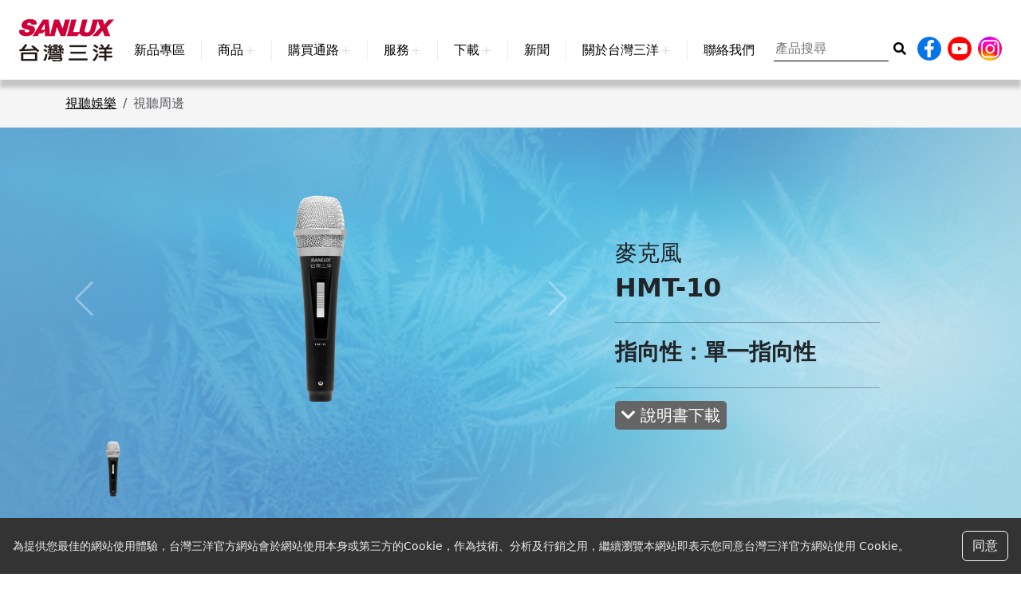

--- FILE ---
content_type: text/html; charset=UTF-8
request_url: https://sanlux.com.tw/product-detail/331
body_size: 11001
content:
<!doctype html>
<html lang="zh-tw">

<head>
    <meta charset="utf-8">
    <title>SANLUX台灣三洋</title>
    <meta name="description" content="">
    <meta property="og:title" content="" />
    <meta property="og:description" content="" />
    <meta property="og:url" content="">
    <meta property="og:image" content="">
    <meta property="og:type" content="website" />
    <meta property="og:site_name" content="SANLUX台灣三洋" />
    <meta name="viewport" content="width=device-width, initial-scale=1.0">
    <link rel="shortcut icon" href="https://sanlux.com.tw/themes/sanlux/assets/img/favicon.ico" />
    <link href="https://sanlux.com.tw/themes/sanlux/assets/css/bootstrap.min.css" rel="stylesheet">
    <link rel="stylesheet" href="https://sanlux.com.tw/themes/sanlux/assets/css/aos.css" />
    <link rel="stylesheet" href="https://sanlux.com.tw/themes/sanlux/assets/css/swiper.min.css">
    <link rel="stylesheet" href="https://sanlux.com.tw/themes/sanlux/assets/css/nav.css?v=6">
    <link rel="stylesheet" href="https://sanlux.com.tw/themes/sanlux/assets/css/style.css?v=8">
    <link rel="stylesheet" href="https://sanlux.com.tw/themes/sanlux/assets/css/mb.css?v=6">
    <link rel="stylesheet" href="https://sanlux.com.tw/themes/sanlux/assets/css/reset-bs.css?v=6">
    <link rel="stylesheet" href="https://sanlux.com.tw/themes/sanlux/assets/css/owl.carousel.min.css">
    <link rel="stylesheet" href="https://sanlux.com.tw/themes/sanlux/assets/css/owl.theme.default.min.css">
    <link rel="stylesheet" href="https://sanlux.com.tw/themes/sanlux/assets/css/home.css?v=2">
    <link rel="stylesheet" href="https://sanlux.com.tw/themes/sanlux/assets/css/swiper.min.css">
    <link rel="stylesheet" href="https://sanlux.com.tw/themes/sanlux/assets/css/jquery.fancybox.min.css" />
    <link rel="stylesheet" href="https://sanlux.com.tw/themes/sanlux/assets/css/product-compare.css">    <!-- Google tag (gtag.js) -->
    <script async src="https://www.googletagmanager.com/gtag/js?id=G-EP7GD1LBKB"></script>
    <script>
        window.dataLayer = window.dataLayer || [];
        function gtag() { dataLayer.push(arguments); }
        gtag('js', new Date());

        gtag('config', 'G-EP7GD1LBKB');
    </script>
</head>

<body>
    
    <nav class="d-flex justify-content-center flex-column" id="main-nav">
    <div class="d-flex justify-content-between align-items-end w-100 px-sm-4 px-3">
        <a href="https://sanlux.com.tw"><img src="https://sanlux.com.tw/themes/sanlux/assets/img/SANLUX-logo.png" alt="" class="img-fluid"
                id="logo"></a>
        <ul class="nav-text d-sm-flex">
            <li>
                <a href="/new-arrival">新品專區</a>
            </li>
                        <li class="open-catalogue">
                <a href="javascript:;">商品</a>
                <ul class="next-close-catalogue">
                                        <li>
                        <a class="open-catalogue-item" href="javascript:;" >冷氣</a>
                        <div class="list-catalogue">
                            <div class="container-fluid">
                                <div class="row justify-content-center  px-sm-4">
                                                                        <div class="col-12 col-md-3 py-sm-1 px-sm-3 p-2 d-sm-block d-none">
                                        <img src="https://sanlux.com.tw/storage/app/uploads/public/685/4d1/ae9/6854d1ae90464881170837.png" alt="" class="img-fluid d-blcok mx-auto">
                                    </div>
                                                                                                            <!-- <div class="col-12 col-md-3 text-sm-center text-start py-sm-1 px-sm-3 p-2">
                                                        <div class="catalogue-inone">
                                                            <a href="https://sanlux.com.tw/product-filter/1" class="h3-title">智慧篩選</a>
                                                            <ul>
                                                                <li><a href="https://sanlux.com.tw/product-filter/1">透過條件篩選，快速找到適合商品 </a></li>
                                                                <li><a href="https://sanlux.com.tw/product-filter/1" class="btn btn-danger text-white">立刻開始</a></li>
                                                            </ul>
                                                        </div>
                                                    </div> -->
                                                                        <div class="col-12 col-md-9">
                                        <div class="row  ">
                                                                                        <div
                                                class="col-12 col-md-3  text-sm-center text-start py-sm-1 px-sm-2 p-2">
                                                <div class="catalogue-inone">
                                                    <a href="https://sanlux.com.tw/product-list/2"
                                                        
                                                        class="h3-title">
                                                        直流變頻
                                                    </a>
                                                    <ul>
                                                                                                                <li>
                                                                                                                        <a href="https://sanlux.com.tw/product-list/133"
                                                                >
                                                                變頻一對一速捷淨
                                                            </a>
                                                                                                                    </li>
                                                                                                                <li>
                                                                                                                        <a href="https://sanlux.com.tw/product-list/3"
                                                                >
                                                                變頻一對一精品型
                                                            </a>
                                                                                                                    </li>
                                                                                                                <li>
                                                                                                                        <a href="https://sanlux.com.tw/product-list/11"
                                                                >
                                                                變頻一對一經典型
                                                            </a>
                                                                                                                    </li>
                                                                                                                <li>
                                                                                                                        <a href="https://sanlux.com.tw/product-list/14"
                                                                >
                                                                變頻一對二
                                                            </a>
                                                                                                                    </li>
                                                                                                                <li>
                                                                                                                        <a href="https://sanlux.com.tw/product-list/15"
                                                                >
                                                                變頻一對多
                                                            </a>
                                                                                                                    </li>
                                                                                                                <li>
                                                                                                                        <a href="https://sanlux.com.tw/product-list/18"
                                                                >
                                                                落地型
                                                            </a>
                                                                                                                    </li>
                                                                                                            </ul>
                                                </div>
                                            </div>
                                                                                        <div
                                                class="col-12 col-md-3  text-sm-center text-start py-sm-1 px-sm-2 p-2">
                                                <div class="catalogue-inone">
                                                    <a href="https://sanlux.com.tw/product-list/19"
                                                        
                                                        class="h3-title">
                                                        窗型冷氣
                                                    </a>
                                                    <ul>
                                                                                                                <li>
                                                                                                                        <a href="https://sanlux.com.tw/product-list/21"
                                                                >
                                                                變頻R32系列
                                                            </a>
                                                                                                                    </li>
                                                                                                                <li>
                                                                                                                        <a href="https://sanlux.com.tw/product-list/24"
                                                                >
                                                                直立式
                                                            </a>
                                                                                                                    </li>
                                                                                                            </ul>
                                                </div>
                                            </div>
                                                                                        <div
                                                class="col-12 col-md-3  text-sm-center text-start py-sm-1 px-sm-2 p-2">
                                                <div class="catalogue-inone">
                                                    <a href="https://sanlux.com.tw/product-list/28"
                                                        
                                                        class="h3-title">
                                                        隱藏式變頻
                                                    </a>
                                                    <ul>
                                                                                                                <li>
                                                                                                                        <a href="https://sanlux.com.tw/product-list/29"
                                                                >
                                                                隱藏式變頻一對一
                                                            </a>
                                                                                                                    </li>
                                                                                                                <li>
                                                                                                                        <a href="https://sanlux.com.tw/product-list/30"
                                                                >
                                                                隱藏式變頻一對二
                                                            </a>
                                                                                                                    </li>
                                                                                                                <li>
                                                                                                                        <a href="https://sanlux.com.tw/product-list/31"
                                                                >
                                                                隱藏式變頻一對多
                                                            </a>
                                                                                                                    </li>
                                                                                                            </ul>
                                                </div>
                                            </div>
                                                                                    </div>
                                    </div>
                                </div>
                            </div>
                        </div>
                    </li>
                                        <li>
                        <a class="open-catalogue-item" href="javascript:;" >電冰箱</a>
                        <div class="list-catalogue">
                            <div class="container-fluid">
                                <div class="row justify-content-center  px-sm-4">
                                                                        <div class="col-12 col-md-3 py-sm-1 px-sm-3 p-2 d-sm-block d-none">
                                        <img src="https://sanlux.com.tw/storage/app/uploads/public/685/4d4/a8f/6854d4a8f1977374617916.jpg" alt="" class="img-fluid d-blcok mx-auto">
                                    </div>
                                                                                                            <!-- <div class="col-12 col-md-3 text-sm-center text-start py-sm-1 px-sm-3 p-2">
                                                        <div class="catalogue-inone">
                                                            <a href="https://sanlux.com.tw/product-filter/4" class="h3-title">智慧篩選</a>
                                                            <ul>
                                                                <li><a href="https://sanlux.com.tw/product-filter/4">透過條件篩選，快速找到適合商品 </a></li>
                                                                <li><a href="https://sanlux.com.tw/product-filter/4" class="btn btn-danger text-white">立刻開始</a></li>
                                                            </ul>
                                                        </div>
                                                    </div> -->
                                                                        <div class="col-12 col-md-9">
                                        <div class="row  ">
                                                                                        <div
                                                class="col-12 col-md-3  text-sm-center text-start py-sm-1 px-sm-2 p-2">
                                                <div class="catalogue-inone">
                                                    <a href="https://sanlux.com.tw/product-list/135"
                                                        
                                                        class="h3-title">
                                                        -3°C微凍室變頻電冰箱
                                                    </a>
                                                    <ul>
                                                                                                            </ul>
                                                </div>
                                            </div>
                                                                                        <div
                                                class="col-12 col-md-3  text-sm-center text-start py-sm-1 px-sm-2 p-2">
                                                <div class="catalogue-inone">
                                                    <a href="https://sanlux.com.tw/product-list/33"
                                                        
                                                        class="h3-title">
                                                        直流變頻電冰箱
                                                    </a>
                                                    <ul>
                                                                                                            </ul>
                                                </div>
                                            </div>
                                                                                        <div
                                                class="col-12 col-md-3  text-sm-center text-start py-sm-1 px-sm-2 p-2">
                                                <div class="catalogue-inone">
                                                    <a href="https://sanlux.com.tw/product-list/121"
                                                        
                                                        class="h3-title">
                                                        日式美學電冰箱
                                                    </a>
                                                    <ul>
                                                                                                            </ul>
                                                </div>
                                            </div>
                                                                                        <div
                                                class="col-12 col-md-3  text-sm-center text-start py-sm-1 px-sm-2 p-2">
                                                <div class="catalogue-inone">
                                                    <a href="https://sanlux.com.tw/product-list/119"
                                                        
                                                        class="h3-title">
                                                        都會小宅電冰箱
                                                    </a>
                                                    <ul>
                                                                                                            </ul>
                                                </div>
                                            </div>
                                                                                    </div>
                                    </div>
                                </div>
                            </div>
                        </div>
                    </li>
                                        <li>
                        <a class="open-catalogue-item" href="javascript:;" >冷凍冷藏櫃</a>
                        <div class="list-catalogue">
                            <div class="container-fluid">
                                <div class="row justify-content-center  px-sm-4">
                                                                        <div class="col-12 col-md-3 py-sm-1 px-sm-3 p-2 d-sm-block d-none">
                                        <img src="https://sanlux.com.tw/storage/app/uploads/public/665/5a6/186/6655a6186a50d904947801.jpg" alt="" class="img-fluid d-blcok mx-auto">
                                    </div>
                                                                                                            <!-- <div class="col-12 col-md-3 text-sm-center text-start py-sm-1 px-sm-3 p-2">
                                                        <div class="catalogue-inone">
                                                            <a href="https://sanlux.com.tw/product-filter/6" class="h3-title">智慧篩選</a>
                                                            <ul>
                                                                <li><a href="https://sanlux.com.tw/product-filter/6">透過條件篩選，快速找到適合商品 </a></li>
                                                                <li><a href="https://sanlux.com.tw/product-filter/6" class="btn btn-danger text-white">立刻開始</a></li>
                                                            </ul>
                                                        </div>
                                                    </div> -->
                                                                        <div class="col-12 col-md-9">
                                        <div class="row  ">
                                                                                        <div
                                                class="col-12 col-md-3  text-sm-center text-start py-sm-1 px-sm-2 p-2">
                                                <div class="catalogue-inone">
                                                    <a href="https://sanlux.com.tw/product-list/36"
                                                        
                                                        class="h3-title">
                                                        超低溫冷凍櫃
                                                    </a>
                                                    <ul>
                                                                                                                <li>
                                                                                                                        <a href="https://sanlux.com.tw/product-list/37"
                                                                >
                                                                -70度
                                                            </a>
                                                                                                                    </li>
                                                                                                                <li>
                                                                                                                        <a href="https://sanlux.com.tw/product-list/38"
                                                                >
                                                                -60度
                                                            </a>
                                                                                                                    </li>
                                                                                                            </ul>
                                                </div>
                                            </div>
                                                                                        <div
                                                class="col-12 col-md-3  text-sm-center text-start py-sm-1 px-sm-2 p-2">
                                                <div class="catalogue-inone">
                                                    <a href="https://sanlux.com.tw/product-list/127"
                                                        
                                                        class="h3-title">
                                                        深層低溫冷凍櫃
                                                    </a>
                                                    <ul>
                                                                                                                <li>
                                                                                                                        <a href="https://sanlux.com.tw/product-list/128"
                                                                >
                                                                -40度
                                                            </a>
                                                                                                                    </li>
                                                                                                            </ul>
                                                </div>
                                            </div>
                                                                                        <div
                                                class="col-12 col-md-3  text-sm-center text-start py-sm-1 px-sm-2 p-2">
                                                <div class="catalogue-inone">
                                                    <a href="https://sanlux.com.tw/product-list/39"
                                                        
                                                        class="h3-title">
                                                        直立式冷凍櫃
                                                    </a>
                                                    <ul>
                                                                                                                <li>
                                                                                                                        <a href="https://sanlux.com.tw/product-list/40"
                                                                >
                                                                直立式變頻風扇無霜
                                                            </a>
                                                                                                                    </li>
                                                                                                            </ul>
                                                </div>
                                            </div>
                                                                                        <div
                                                class="col-12 col-md-3  text-sm-center text-start py-sm-1 px-sm-2 p-2">
                                                <div class="catalogue-inone">
                                                    <a href="https://sanlux.com.tw/product-list/43"
                                                        
                                                        class="h3-title">
                                                        上掀式冷凍櫃
                                                    </a>
                                                    <ul>
                                                                                                                <li>
                                                                                                                        <a href="https://sanlux.com.tw/product-list/136"
                                                                >
                                                                -30°C 深度低溫
                                                            </a>
                                                                                                                    </li>
                                                                                                                <li>
                                                                                                                        <a href="https://sanlux.com.tw/product-list/45"
                                                                >
                                                                上掀式變頻直冷
                                                            </a>
                                                                                                                    </li>
                                                                                                                <li>
                                                                                                                        <a href="https://sanlux.com.tw/product-list/46"
                                                                >
                                                                上掀式節能直冷
                                                            </a>
                                                                                                                    </li>
                                                                                                            </ul>
                                                </div>
                                            </div>
                                                                                        <div
                                                class="col-12 col-md-3  text-sm-center text-start py-sm-1 px-sm-2 p-2">
                                                <div class="catalogue-inone">
                                                    <a href="https://sanlux.com.tw/product-list/48"
                                                        
                                                        class="h3-title">
                                                        冷藏展示櫃
                                                    </a>
                                                    <ul>
                                                                                                            </ul>
                                                </div>
                                            </div>
                                                                                    </div>
                                    </div>
                                </div>
                            </div>
                        </div>
                    </li>
                                        <li>
                        <a class="open-catalogue-item" href="javascript:;" >洗衣機</a>
                        <div class="list-catalogue">
                            <div class="container-fluid">
                                <div class="row justify-content-center  px-sm-4">
                                                                        <div class="col-12 col-md-3 py-sm-1 px-sm-3 p-2 d-sm-block d-none">
                                        <img src="https://sanlux.com.tw/storage/app/uploads/public/685/4d5/96e/6854d596e5dd2905772358.jpg" alt="" class="img-fluid d-blcok mx-auto">
                                    </div>
                                                                                                            <!-- <div class="col-12 col-md-3 text-sm-center text-start py-sm-1 px-sm-3 p-2">
                                                        <div class="catalogue-inone">
                                                            <a href="https://sanlux.com.tw/product-filter/7" class="h3-title">智慧篩選</a>
                                                            <ul>
                                                                <li><a href="https://sanlux.com.tw/product-filter/7">透過條件篩選，快速找到適合商品 </a></li>
                                                                <li><a href="https://sanlux.com.tw/product-filter/7" class="btn btn-danger text-white">立刻開始</a></li>
                                                            </ul>
                                                        </div>
                                                    </div> -->
                                                                        <div class="col-12 col-md-9">
                                        <div class="row  ">
                                                                                        <div
                                                class="col-12 col-md-3  text-sm-center text-start py-sm-1 px-sm-2 p-2">
                                                <div class="catalogue-inone">
                                                    <a href="https://sanlux.com.tw/product-list/49"
                                                        
                                                        class="h3-title">
                                                        DD直流變頻
                                                    </a>
                                                    <ul>
                                                                                                                <li>
                                                                                                                        <a href="https://sanlux.com.tw/product-list/137"
                                                                >
                                                                洗劑智慧投入
                                                            </a>
                                                                                                                    </li>
                                                                                                                <li>
                                                                                                                        <a href="https://sanlux.com.tw/product-list/139"
                                                                >
                                                                玻璃觸控
                                                            </a>
                                                                                                                    </li>
                                                                                                                <li>
                                                                                                                        <a href="https://sanlux.com.tw/product-list/140"
                                                                >
                                                                經典及其他
                                                            </a>
                                                                                                                    </li>
                                                                                                            </ul>
                                                </div>
                                            </div>
                                                                                        <div
                                                class="col-12 col-md-3  text-sm-center text-start py-sm-1 px-sm-2 p-2">
                                                <div class="catalogue-inone">
                                                    <a href="https://sanlux.com.tw/product-list/50"
                                                        
                                                        class="h3-title">
                                                        超音波洗衣機
                                                    </a>
                                                    <ul>
                                                                                                            </ul>
                                                </div>
                                            </div>
                                                                                        <div
                                                class="col-12 col-md-3  text-sm-center text-start py-sm-1 px-sm-2 p-2">
                                                <div class="catalogue-inone">
                                                    <a href="https://sanlux.com.tw/product-list/51"
                                                        
                                                        class="h3-title">
                                                        單槽洗衣機
                                                    </a>
                                                    <ul>
                                                                                                            </ul>
                                                </div>
                                            </div>
                                                                                        <div
                                                class="col-12 col-md-3  text-sm-center text-start py-sm-1 px-sm-2 p-2">
                                                <div class="catalogue-inone">
                                                    <a href="https://sanlux.com.tw/product-list/52"
                                                        
                                                        class="h3-title">
                                                        滾筒洗衣乾衣機
                                                    </a>
                                                    <ul>
                                                                                                            </ul>
                                                </div>
                                            </div>
                                                                                        <div
                                                class="col-12 col-md-3  text-sm-center text-start py-sm-1 px-sm-2 p-2">
                                                <div class="catalogue-inone">
                                                    <a href="https://sanlux.com.tw/product-list/53"
                                                        
                                                        class="h3-title">
                                                        雙槽洗衣機
                                                    </a>
                                                    <ul>
                                                                                                            </ul>
                                                </div>
                                            </div>
                                                                                        <div
                                                class="col-12 col-md-3  text-sm-center text-start py-sm-1 px-sm-2 p-2">
                                                <div class="catalogue-inone">
                                                    <a href="https://sanlux.com.tw/product-list/54"
                                                        
                                                        class="h3-title">
                                                        乾衣機
                                                    </a>
                                                    <ul>
                                                                                                                <li>
                                                                                                                        <a href="https://sanlux.com.tw/product-list/130"
                                                                >
                                                                熱泵乾衣機
                                                            </a>
                                                                                                                    </li>
                                                                                                            </ul>
                                                </div>
                                            </div>
                                                                                        <div
                                                class="col-12 col-md-3  text-sm-center text-start py-sm-1 px-sm-2 p-2">
                                                <div class="catalogue-inone">
                                                    <a href="https://sanlux.com.tw/product-list/120"
                                                        
                                                        class="h3-title">
                                                        都會小宅洗衣機
                                                    </a>
                                                    <ul>
                                                                                                            </ul>
                                                </div>
                                            </div>
                                                                                    </div>
                                    </div>
                                </div>
                            </div>
                        </div>
                    </li>
                                        <li>
                        <a class="open-catalogue-item" href="javascript:;" >視聽娛樂</a>
                        <div class="list-catalogue">
                            <div class="container-fluid">
                                <div class="row justify-content-center  px-sm-4">
                                                                        <div class="col-12 col-md-3 py-sm-1 px-sm-3 p-2 d-sm-block d-none">
                                        <img src="https://sanlux.com.tw/storage/app/uploads/public/685/4d6/0c6/6854d60c67749461132939.jpg" alt="" class="img-fluid d-blcok mx-auto">
                                    </div>
                                                                                                            <!-- <div class="col-12 col-md-3 text-sm-center text-start py-sm-1 px-sm-3 p-2">
                                                        <div class="catalogue-inone">
                                                            <a href="https://sanlux.com.tw/product-filter/8" class="h3-title">智慧篩選</a>
                                                            <ul>
                                                                <li><a href="https://sanlux.com.tw/product-filter/8">透過條件篩選，快速找到適合商品 </a></li>
                                                                <li><a href="https://sanlux.com.tw/product-filter/8" class="btn btn-danger text-white">立刻開始</a></li>
                                                            </ul>
                                                        </div>
                                                    </div> -->
                                                                        <div class="col-12 col-md-9">
                                        <div class="row  ">
                                                                                        <div
                                                class="col-12 col-md-3  text-sm-center text-start py-sm-1 px-sm-2 p-2">
                                                <div class="catalogue-inone">
                                                    <a href="https://sanlux.com.tw/product-list/55"
                                                        
                                                        class="h3-title">
                                                        液晶顯示器
                                                    </a>
                                                    <ul>
                                                                                                                <li>
                                                                                                                        <a href="https://sanlux.com.tw/product-list/141"
                                                                >
                                                                QLED
                                                            </a>
                                                                                                                    </li>
                                                                                                                <li>
                                                                                                                        <a href="https://sanlux.com.tw/product-list/122"
                                                                >
                                                                智慧聯網顯示器
                                                            </a>
                                                                                                                    </li>
                                                                                                                <li>
                                                                                                                        <a href="https://sanlux.com.tw/product-list/123"
                                                                >
                                                                4K畫質顯示器
                                                            </a>
                                                                                                                    </li>
                                                                                                                <li>
                                                                                                                        <a href="https://sanlux.com.tw/product-list/124"
                                                                >
                                                                LED顯示器
                                                            </a>
                                                                                                                    </li>
                                                                                                            </ul>
                                                </div>
                                            </div>
                                                                                        <div
                                                class="col-12 col-md-3  text-sm-center text-start py-sm-1 px-sm-2 p-2">
                                                <div class="catalogue-inone">
                                                    <a href="https://sanlux.com.tw/product-list/56"
                                                        
                                                        class="h3-title">
                                                        視聽周邊
                                                    </a>
                                                    <ul>
                                                                                                                <li>
                                                                                                                        <a href="https://sanlux.com.tw/product-list/57"
                                                                >
                                                                麥克風
                                                            </a>
                                                                                                                    </li>
                                                                                                                <li>
                                                                                                                        <a href="https://sanlux.com.tw/product-list/58"
                                                                >
                                                                耳機
                                                            </a>
                                                                                                                    </li>
                                                                                                                <li>
                                                                                                                        <a href="https://sanlux.com.tw/product-list/59"
                                                                >
                                                                音源線
                                                            </a>
                                                                                                                    </li>
                                                                                                            </ul>
                                                </div>
                                            </div>
                                                                                    </div>
                                    </div>
                                </div>
                            </div>
                        </div>
                    </li>
                                        <li>
                        <a class="open-catalogue-item" href="javascript:;" >小家電</a>
                        <div class="list-catalogue">
                            <div class="container-fluid">
                                <div class="row justify-content-center  px-sm-4">
                                                                        <div class="col-12 col-md-3 py-sm-1 px-sm-3 p-2 d-sm-block d-none">
                                        <img src="https://sanlux.com.tw/storage/app/uploads/public/617/e40/e26/617e40e266921906975240.jpg" alt="" class="img-fluid d-blcok mx-auto">
                                    </div>
                                                                                                            <div class="col-12 col-md-9">
                                        <div class="row  ">
                                                                                        <div
                                                class="col-12 col-md-3  text-sm-center text-start py-sm-1 px-sm-2 p-2">
                                                <div class="catalogue-inone">
                                                    <a href="https://sanlux.com.tw/product-list/60"
                                                        
                                                        class="h3-title">
                                                        廚房料理區1
                                                    </a>
                                                    <ul>
                                                                                                                <li>
                                                                                                                        <a href="https://sanlux.com.tw/product-list/61"
                                                                >
                                                                微波爐
                                                            </a>
                                                                                                                    </li>
                                                                                                                <li>
                                                                                                                        <a href="https://sanlux.com.tw/product-list/62"
                                                                >
                                                                電烤箱/氣炸鍋/烤麵包機
                                                            </a>
                                                                                                                    </li>
                                                                                                                <li>
                                                                                                                        <a href="https://sanlux.com.tw/product-list/63"
                                                                >
                                                                電磁爐/電陶爐
                                                            </a>
                                                                                                                    </li>
                                                                                                                <li>
                                                                                                                        <a href="https://sanlux.com.tw/product-list/64"
                                                                >
                                                                電子鍋
                                                            </a>
                                                                                                                    </li>
                                                                                                                <li>
                                                                                                                        <a href="https://sanlux.com.tw/product-list/65"
                                                                >
                                                                電鍋/旅行鍋/美食鍋
                                                            </a>
                                                                                                                    </li>
                                                                                                                <li>
                                                                                                                        <a href="https://sanlux.com.tw/product-list/66"
                                                                >
                                                                電熱水瓶/電茶壺
                                                            </a>
                                                                                                                    </li>
                                                                                                            </ul>
                                                </div>
                                            </div>
                                                                                        <div
                                                class="col-12 col-md-3  text-sm-center text-start py-sm-1 px-sm-2 p-2">
                                                <div class="catalogue-inone">
                                                    <a href="https://sanlux.com.tw/product-list/113"
                                                        
                                                        class="h3-title">
                                                        廚房料理區2
                                                    </a>
                                                    <ul>
                                                                                                                <li>
                                                                                                                        <a href="https://sanlux.com.tw/product-list/67"
                                                                >
                                                                烘碗機
                                                            </a>
                                                                                                                    </li>
                                                                                                                <li>
                                                                                                                        <a href="https://sanlux.com.tw/product-list/69"
                                                                >
                                                                咖啡機
                                                            </a>
                                                                                                                    </li>
                                                                                                                <li>
                                                                                                                        <a href="https://sanlux.com.tw/product-list/70"
                                                                >
                                                                果汁機/豆漿機/慢磨機/攪拌機
                                                            </a>
                                                                                                                    </li>
                                                                                                                <li>
                                                                                                                        <a href="https://sanlux.com.tw/product-list/71"
                                                                >
                                                                鬆餅機/計時器
                                                            </a>
                                                                                                                    </li>
                                                                                                                <li>
                                                                                                                        <a href="https://sanlux.com.tw/product-list/72"
                                                                >
                                                                料理秤
                                                            </a>
                                                                                                                    </li>
                                                                                                                <li>
                                                                                                                        <a href="https://sanlux.com.tw/product-list/115"
                                                                >
                                                                電火鍋/烤盤
                                                            </a>
                                                                                                                    </li>
                                                                                                            </ul>
                                                </div>
                                            </div>
                                                                                        <div
                                                class="col-12 col-md-3  text-sm-center text-start py-sm-1 px-sm-2 p-2">
                                                <div class="catalogue-inone">
                                                    <a href="https://sanlux.com.tw/product-list/74"
                                                        
                                                        class="h3-title">
                                                        居家生活區
                                                    </a>
                                                    <ul>
                                                                                                                <li>
                                                                                                                        <a href="https://sanlux.com.tw/product-list/75"
                                                                >
                                                                吸塵器/塵螨機/水洗式掃除器
                                                            </a>
                                                                                                                    </li>
                                                                                                                <li>
                                                                                                                        <a href="https://sanlux.com.tw/product-list/76"
                                                                >
                                                                電暖器
                                                            </a>
                                                                                                                    </li>
                                                                                                                <li>
                                                                                                                        <a href="https://sanlux.com.tw/product-list/77"
                                                                >
                                                                空氣清淨機
                                                            </a>
                                                                                                                    </li>
                                                                                                                <li>
                                                                                                                        <a href="https://sanlux.com.tw/product-list/78"
                                                                >
                                                                烘被機/乾燥機
                                                            </a>
                                                                                                                    </li>
                                                                                                            </ul>
                                                </div>
                                            </div>
                                                                                        <div
                                                class="col-12 col-md-3  text-sm-center text-start py-sm-1 px-sm-2 p-2">
                                                <div class="catalogue-inone">
                                                    <a href="https://sanlux.com.tw/product-list/79"
                                                        
                                                        class="h3-title">
                                                        美容美髮區
                                                    </a>
                                                    <ul>
                                                                                                                <li>
                                                                                                                        <a href="https://sanlux.com.tw/product-list/80"
                                                                >
                                                                吹風機
                                                            </a>
                                                                                                                    </li>
                                                                                                            </ul>
                                                </div>
                                            </div>
                                                                                        <div
                                                class="col-12 col-md-3  text-sm-center text-start py-sm-1 px-sm-2 p-2">
                                                <div class="catalogue-inone">
                                                    <a href="https://sanlux.com.tw/product-list/83"
                                                        
                                                        class="h3-title">
                                                        除濕機
                                                    </a>
                                                    <ul>
                                                                                                                <li>
                                                                                                                        <a href="https://sanlux.com.tw/product-list/125"
                                                                >
                                                                變頻WiFi除濕機
                                                            </a>
                                                                                                                    </li>
                                                                                                                <li>
                                                                                                                        <a href="https://sanlux.com.tw/product-list/126"
                                                                >
                                                                除濕機
                                                            </a>
                                                                                                                    </li>
                                                                                                            </ul>
                                                </div>
                                            </div>
                                                                                        <div
                                                class="col-12 col-md-3  text-sm-center text-start py-sm-1 px-sm-2 p-2">
                                                <div class="catalogue-inone">
                                                    <a href="https://sanlux.com.tw/product-list/84"
                                                        
                                                        class="h3-title">
                                                        電扇
                                                    </a>
                                                    <ul>
                                                                                                                <li>
                                                                                                                        <a href="https://sanlux.com.tw/product-list/85"
                                                                >
                                                                DC節能扇
                                                            </a>
                                                                                                                    </li>
                                                                                                                <li>
                                                                                                                        <a href="https://sanlux.com.tw/product-list/129"
                                                                >
                                                                USB電扇
                                                            </a>
                                                                                                                    </li>
                                                                                                                <li>
                                                                                                                        <a href="https://sanlux.com.tw/product-list/86"
                                                                >
                                                                AC電扇
                                                            </a>
                                                                                                                    </li>
                                                                                                            </ul>
                                                </div>
                                            </div>
                                                                                        <div
                                                class="col-12 col-md-3  text-sm-center text-start py-sm-1 px-sm-2 p-2">
                                                <div class="catalogue-inone">
                                                    <a href="https://sanlux.com.tw/product-list/82"
                                                        
                                                        class="h3-title">
                                                        浴室換氣暖風機
                                                    </a>
                                                    <ul>
                                                                                                            </ul>
                                                </div>
                                            </div>
                                                                                    </div>
                                    </div>
                                </div>
                            </div>
                        </div>
                    </li>
                                        <li>
                        <a class="open-catalogue-item" href="javascript:;" >數位生活</a>
                        <div class="list-catalogue">
                            <div class="container-fluid">
                                <div class="row justify-content-center  px-sm-4">
                                                                        <div class="col-12 col-md-3 py-sm-1 px-sm-3 p-2 d-sm-block d-none">
                                        <img src="https://sanlux.com.tw/storage/app/uploads/public/617/e42/454/617e42454c7d9047402198.jpg" alt="" class="img-fluid d-blcok mx-auto">
                                    </div>
                                                                                                            <div class="col-12 col-md-9">
                                        <div class="row  ">
                                                                                        <div
                                                class="col-12 col-md-3  text-sm-center text-start py-sm-1 px-sm-2 p-2">
                                                <div class="catalogue-inone">
                                                    <a href="https://sanlux.com.tw/product-list/88"
                                                        
                                                        class="h3-title">
                                                        電腦週邊
                                                    </a>
                                                    <ul>
                                                                                                                <li>
                                                                                                                        <a href="https://sanlux.com.tw/product-list/89"
                                                                >
                                                                滑鼠/鍵盤
                                                            </a>
                                                                                                                    </li>
                                                                                                                <li>
                                                                                                                        <a href="https://sanlux.com.tw/product-list/90"
                                                                >
                                                                多媒體喇叭
                                                            </a>
                                                                                                                    </li>
                                                                                                                <li>
                                                                                                                        <a href="https://sanlux.com.tw/product-list/91"
                                                                >
                                                                充電傳輸線
                                                            </a>
                                                                                                                    </li>
                                                                                                            </ul>
                                                </div>
                                            </div>
                                                                                        <div
                                                class="col-12 col-md-3  text-sm-center text-start py-sm-1 px-sm-2 p-2">
                                                <div class="catalogue-inone">
                                                    <a href="https://sanlux.com.tw/product-list/92"
                                                        
                                                        class="h3-title">
                                                        通訊商品區
                                                    </a>
                                                    <ul>
                                                                                                                <li>
                                                                                                                        <a href="https://sanlux.com.tw/product-list/93"
                                                                >
                                                                數位電話
                                                            </a>
                                                                                                                    </li>
                                                                                                                <li>
                                                                                                                        <a href="https://sanlux.com.tw/product-list/94"
                                                                >
                                                                有線電話
                                                            </a>
                                                                                                                    </li>
                                                                                                            </ul>
                                                </div>
                                            </div>
                                                                                        <div
                                                class="col-12 col-md-3  text-sm-center text-start py-sm-1 px-sm-2 p-2">
                                                <div class="catalogue-inone">
                                                    <a href="https://sanlux.com.tw/product-list/95"
                                                        
                                                        class="h3-title">
                                                        OA商品區
                                                    </a>
                                                    <ul>
                                                                                                                <li>
                                                                                                                        <a href="https://sanlux.com.tw/product-list/96"
                                                                >
                                                                打卡鐘
                                                            </a>
                                                                                                                    </li>
                                                                                                                <li>
                                                                                                                        <a href="https://sanlux.com.tw/product-list/97"
                                                                >
                                                                計算機
                                                            </a>
                                                                                                                    </li>
                                                                                                            </ul>
                                                </div>
                                            </div>
                                                                                        <div
                                                class="col-12 col-md-3  text-sm-center text-start py-sm-1 px-sm-2 p-2">
                                                <div class="catalogue-inone">
                                                    <a href="https://sanlux.com.tw/product-list/98"
                                                        
                                                        class="h3-title">
                                                        LED商品區
                                                    </a>
                                                    <ul>
                                                                                                                <li>
                                                                                                                        <a href="https://sanlux.com.tw/product-list/99"
                                                                >
                                                                燈泡
                                                            </a>
                                                                                                                    </li>
                                                                                                                <li>
                                                                                                                        <a href="https://sanlux.com.tw/product-list/100"
                                                                >
                                                                手電筒
                                                            </a>
                                                                                                                    </li>
                                                                                                                <li>
                                                                                                                        <a href="https://sanlux.com.tw/product-list/101"
                                                                >
                                                                檯燈
                                                            </a>
                                                                                                                    </li>
                                                                                                            </ul>
                                                </div>
                                            </div>
                                                                                        <div
                                                class="col-12 col-md-3  text-sm-center text-start py-sm-1 px-sm-2 p-2">
                                                <div class="catalogue-inone">
                                                    <a href="https://sanlux.com.tw/product-list/102"
                                                        
                                                        class="h3-title">
                                                        電源商品區
                                                    </a>
                                                    <ul>
                                                                                                                <li>
                                                                                                                        <a href="https://sanlux.com.tw/product-list/110"
                                                                >
                                                                延長線
                                                            </a>
                                                                                                                    </li>
                                                                                                                <li>
                                                                                                                        <a href="https://sanlux.com.tw/product-list/111"
                                                                >
                                                                壁插/分接線
                                                            </a>
                                                                                                                    </li>
                                                                                                                <li>
                                                                                                                        <a href="https://sanlux.com.tw/product-list/112"
                                                                >
                                                                充電器
                                                            </a>
                                                                                                                    </li>
                                                                                                            </ul>
                                                </div>
                                            </div>
                                                                                        <div
                                                class="col-12 col-md-3  text-sm-center text-start py-sm-1 px-sm-2 p-2">
                                                <div class="catalogue-inone">
                                                    <a href="https://sanlux.com.tw/product-list/104"
                                                        
                                                        class="h3-title">
                                                        保健商品區
                                                    </a>
                                                    <ul>
                                                                                                                <li>
                                                                                                                        <a href="https://sanlux.com.tw/product-list/105"
                                                                >
                                                                血壓計
                                                            </a>
                                                                                                                    </li>
                                                                                                                <li>
                                                                                                                        <a href="https://sanlux.com.tw/product-list/106"
                                                                >
                                                                耳溫槍
                                                            </a>
                                                                                                                    </li>
                                                                                                                <li>
                                                                                                                        <a href="https://sanlux.com.tw/product-list/107"
                                                                >
                                                                體重計
                                                            </a>
                                                                                                                    </li>
                                                                                                            </ul>
                                                </div>
                                            </div>
                                                                                    </div>
                                    </div>
                                </div>
                            </div>
                        </div>
                    </li>
                                    </ul>
            </li>
                        <li class="open-catalogue">
                <a href="javascript:;">購買通路</a>
                <ul class="next-close-catalogue">
                                        <li>
                        <a class="" href="/channel-distributor" >經銷商</a>
                        <div class="list-catalogue">
                            <div class="container-fluid">
                                <div class="row justify-content-center  px-sm-4">
                                                                                                            <div class="col-12 col-md-9">
                                        <div class="row  ">
                                                                                    </div>
                                    </div>
                                </div>
                            </div>
                        </div>
                    </li>
                                        <li>
                        <a class="" href="/channel-dealers" >網路授權經銷商</a>
                        <div class="list-catalogue">
                            <div class="container-fluid">
                                <div class="row justify-content-center  px-sm-4">
                                                                                                            <div class="col-12 col-md-9">
                                        <div class="row  ">
                                                                                    </div>
                                    </div>
                                </div>
                            </div>
                        </div>
                    </li>
                                        <li>
                        <a class="" href="/channel-ecstore" >連鎖通路</a>
                        <div class="list-catalogue">
                            <div class="container-fluid">
                                <div class="row justify-content-center  px-sm-4">
                                                                                                            <div class="col-12 col-md-9">
                                        <div class="row  ">
                                                                                    </div>
                                    </div>
                                </div>
                            </div>
                        </div>
                    </li>
                                        <li>
                        <a class="" href="/channel-b-buy" >企業採購</a>
                        <div class="list-catalogue">
                            <div class="container-fluid">
                                <div class="row justify-content-center  px-sm-4">
                                                                                                            <div class="col-12 col-md-9">
                                        <div class="row  ">
                                                                                    </div>
                                    </div>
                                </div>
                            </div>
                        </div>
                    </li>
                                    </ul>
            </li>
                        <li class="open-catalogue">
                <a href="javascript:;">服務</a>
                <ul class="next-close-catalogue">
                                        <li>
                        <a class="" href="/service" >服務支援</a>
                        <div class="list-catalogue">
                            <div class="container-fluid">
                                <div class="row justify-content-center  px-sm-4">
                                                                                                            <div class="col-12 col-md-9">
                                        <div class="row  ">
                                                                                    </div>
                                    </div>
                                </div>
                            </div>
                        </div>
                    </li>
                                        <li>
                        <a class="" href="/service-station" >服務據點</a>
                        <div class="list-catalogue">
                            <div class="container-fluid">
                                <div class="row justify-content-center  px-sm-4">
                                                                                                            <div class="col-12 col-md-9">
                                        <div class="row  ">
                                                                                    </div>
                                    </div>
                                </div>
                            </div>
                        </div>
                    </li>
                                        <li>
                        <a class="" href="/service-fix" >報修服務</a>
                        <div class="list-catalogue">
                            <div class="container-fluid">
                                <div class="row justify-content-center  px-sm-4">
                                                                                                            <div class="col-12 col-md-9">
                                        <div class="row  ">
                                                                                    </div>
                                    </div>
                                </div>
                            </div>
                        </div>
                    </li>
                                        <li>
                        <a class="" href="/service-register" >保證書登錄</a>
                        <div class="list-catalogue">
                            <div class="container-fluid">
                                <div class="row justify-content-center  px-sm-4">
                                                                                                            <div class="col-12 col-md-9">
                                        <div class="row  ">
                                                                                    </div>
                                    </div>
                                </div>
                            </div>
                        </div>
                    </li>
                                        <li>
                        <a class="" href="/service-qa" >常見問題Q&amp;A</a>
                        <div class="list-catalogue">
                            <div class="container-fluid">
                                <div class="row justify-content-center  px-sm-4">
                                                                                                            <div class="col-12 col-md-9">
                                        <div class="row  ">
                                                                                    </div>
                                    </div>
                                </div>
                            </div>
                        </div>
                    </li>
                                        <li>
                        <a class="" href="/service-dictionary" >家電小百科</a>
                        <div class="list-catalogue">
                            <div class="container-fluid">
                                <div class="row justify-content-center  px-sm-4">
                                                                                                            <div class="col-12 col-md-9">
                                        <div class="row  ">
                                                                                    </div>
                                    </div>
                                </div>
                            </div>
                        </div>
                    </li>
                                    </ul>
            </li>
                        <li class="open-catalogue">
                <a href="javascript:;">下載</a>
                <ul class="next-close-catalogue">
                                        <li>
                        <a class="" href="/dl-products?type=1" >產品說明書</a>
                        <div class="list-catalogue">
                            <div class="container-fluid">
                                <div class="row justify-content-center  px-sm-4">
                                                                                                            <div class="col-12 col-md-9">
                                        <div class="row  ">
                                                                                    </div>
                                    </div>
                                </div>
                            </div>
                        </div>
                    </li>
                                        <li>
                        <a class="" href="/dl-products?type=2" >驅動程式下載</a>
                        <div class="list-catalogue">
                            <div class="container-fluid">
                                <div class="row justify-content-center  px-sm-4">
                                                                                                            <div class="col-12 col-md-9">
                                        <div class="row  ">
                                                                                    </div>
                                    </div>
                                </div>
                            </div>
                        </div>
                    </li>
                                        <li>
                        <a class="" href="/dl-message" >薔薇通訊下載</a>
                        <div class="list-catalogue">
                            <div class="container-fluid">
                                <div class="row justify-content-center  px-sm-4">
                                                                                                            <div class="col-12 col-md-9">
                                        <div class="row  ">
                                                                                    </div>
                                    </div>
                                </div>
                            </div>
                        </div>
                    </li>
                                        <li>
                        <a class="" href="/dl-products?type=3" >其他下載</a>
                        <div class="list-catalogue">
                            <div class="container-fluid">
                                <div class="row justify-content-center  px-sm-4">
                                                                                                            <div class="col-12 col-md-9">
                                        <div class="row  ">
                                                                                    </div>
                                    </div>
                                </div>
                            </div>
                        </div>
                    </li>
                                        <li>
                        <a class="" href="https://rohs.sanlux.com.tw/" target=&quot;_blank&quot;>RoHs聲明書</a>
                        <div class="list-catalogue">
                            <div class="container-fluid">
                                <div class="row justify-content-center  px-sm-4">
                                                                                                            <div class="col-12 col-md-9">
                                        <div class="row  ">
                                                                                    </div>
                                    </div>
                                </div>
                            </div>
                        </div>
                    </li>
                                    </ul>
            </li>
                        <li class="">
                <a href="/news-list">新聞</a>
                <ul class="next-close-catalogue">
                                    </ul>
            </li>
                        <li class="open-catalogue">
                <a href="javascript:;">關於台灣三洋</a>
                <ul class="next-close-catalogue">
                                        <li>
                        <a class="open-catalogue-item" href="javascript:;" >公司介紹</a>
                        <div class="list-catalogue">
                            <div class="container-fluid">
                                <div class="row justify-content-center  px-sm-4">
                                                                                                            <div class="col-12 col-md-9">
                                        <div class="row justify-content-md-center ">
                                                                                        <div
                                                class="col-12 col-md-3  text-sm-center text-start py-sm-1 px-sm-2 p-2">
                                                <div class="catalogue-inone">
                                                    <a href="/about-sanlux"
                                                        
                                                        class="h3-title">
                                                        公司簡介
                                                    </a>
                                                    <ul>
                                                                                                            </ul>
                                                </div>
                                            </div>
                                                                                        <div
                                                class="col-12 col-md-3  text-sm-center text-start py-sm-1 px-sm-2 p-2">
                                                <div class="catalogue-inone">
                                                    <a href="/company"
                                                        
                                                        class="h3-title">
                                                        歷史沿革
                                                    </a>
                                                    <ul>
                                                                                                            </ul>
                                                </div>
                                            </div>
                                                                                        <div
                                                class="col-12 col-md  text-sm-center text-start py-sm-1 px-sm-2 p-2">
                                                <div class="catalogue-inone">
                                                    <a href="/company-location"
                                                        
                                                        class="h3-title">
                                                        經營團隊及經營據點
                                                    </a>
                                                    <ul>
                                                                                                            </ul>
                                                </div>
                                            </div>
                                                                                    </div>
                                    </div>
                                </div>
                            </div>
                        </div>
                    </li>
                                        <li>
                        <a class="open-catalogue-item" href="javascript:;" >人力資源</a>
                        <div class="list-catalogue">
                            <div class="container-fluid">
                                <div class="row justify-content-center  px-sm-4">
                                                                                                            <div class="col-12 col-md-9">
                                        <div class="row justify-content-md-center ">
                                                                                        <div
                                                class="col-12 col-md-3  text-sm-center text-start py-sm-1 px-sm-2 p-2">
                                                <div class="catalogue-inone">
                                                    <a href="/company01-3"
                                                        
                                                        class="h3-title">
                                                        福利制度
                                                    </a>
                                                    <ul>
                                                                                                            </ul>
                                                </div>
                                            </div>
                                                                                        <div
                                                class="col-12 col-md-3  text-sm-center text-start py-sm-1 px-sm-2 p-2">
                                                <div class="catalogue-inone">
                                                    <a href="/company01-4"
                                                        
                                                        class="h3-title">
                                                        企業徵才
                                                    </a>
                                                    <ul>
                                                                                                            </ul>
                                                </div>
                                            </div>
                                                                                    </div>
                                    </div>
                                </div>
                            </div>
                        </div>
                    </li>
                                        <li>
                        <a class="open-catalogue-item" href="javascript:;" >投資人及利害關係人專區</a>
                        <div class="list-catalogue">
                            <div class="container-fluid">
                                <div class="row justify-content-center  px-sm-4">
                                                                                                            <div class="col-12 col-md-12">
                                        <div class="row justify-content-md-center ">
                                                                                        <div
                                                class="col-12 col-md-2  text-sm-center text-start py-sm-1 px-sm-2 p-2">
                                                <div class="catalogue-inone">
                                                    <a href="javascript:;"
                                                        
                                                        class="h3-title">
                                                        財務資訊
                                                    </a>
                                                    <ul>
                                                                                                                <li>
                                                                                                                        <a href="/company-finance02-1"
                                                                >
                                                                合併月營收
                                                            </a>
                                                                                                                    </li>
                                                                                                                <li>
                                                                                                                        <a href="/company-finance02-2"
                                                                >
                                                                個體財報
                                                            </a>
                                                                                                                    </li>
                                                                                                                <li>
                                                                                                                        <a href="/company-finance02-3"
                                                                >
                                                                各季合併財報
                                                            </a>
                                                                                                                    </li>
                                                                                                            </ul>
                                                </div>
                                            </div>
                                                                                        <div
                                                class="col-12 col-md-2  text-sm-center text-start py-sm-1 px-sm-2 p-2">
                                                <div class="catalogue-inone">
                                                    <a href="javascript:;"
                                                        
                                                        class="h3-title">
                                                        股東專區
                                                    </a>
                                                    <ul>
                                                                                                                <li>
                                                                                                                        <a href="/company-shareholder02"
                                                                >
                                                                股東會資訊
                                                            </a>
                                                                                                                    </li>
                                                                                                                <li>
                                                                                                                        <a href="/company-shareholder07"
                                                                >
                                                                股利分派政策
                                                            </a>
                                                                                                                    </li>
                                                                                                                <li>
                                                                                                                        <a href="/company-shareholder06"
                                                                >
                                                                法人說明會
                                                            </a>
                                                                                                                    </li>
                                                                                                                <li>
                                                                                                                        <a href="https://mops.twse.com.tw/mops/#/web/home"
                                                                target=&quot;_blank&quot;>
                                                                公開資訊觀測站
                                                            </a>
                                                                                                                    </li>
                                                                                                            </ul>
                                                </div>
                                            </div>
                                                                                        <div
                                                class="col-12 col-md-3  text-sm-center text-start py-sm-1 px-sm-2 p-2">
                                                <div class="catalogue-inone">
                                                    <a href="javascript:;"
                                                        
                                                        class="h3-title">
                                                        公司治理
                                                    </a>
                                                    <ul>
                                                                                                                <li>
                                                                                                                        <label class="has_ccc_item">
                                                                董事會
                                                                <input type="checkbox" name=""
                                                                    class="checkbox_ccc_item">
                                                            </label>

                                                            <ul class="ccc_item text-start py-1 my-1">
                                                                                                                                <li>
                                                                    <a href="/boardoperations" >
                                                                        董事會運作
                                                                    </a>
                                                                </li>
                                                                                                                                <li>
                                                                    <a href="/board-diversity-policy" >
                                                                        董事會多元化政策
                                                                    </a>
                                                                </li>
                                                                                                                                <li>
                                                                    <a href="/board-training" >
                                                                        董事進修情形
                                                                    </a>
                                                                </li>
                                                                                                                                <li>
                                                                    <a href="/board-performance-evaluation" >
                                                                        績效評估執行情形
                                                                    </a>
                                                                </li>
                                                                                                                            </ul>
                                                                                                                    </li>
                                                                                                                <li>
                                                                                                                        <label class="has_ccc_item">
                                                                功能性委員會
                                                                <input type="checkbox" name=""
                                                                    class="checkbox_ccc_item">
                                                            </label>

                                                            <ul class="ccc_item text-start py-1 my-1">
                                                                                                                                <li>
                                                                    <a href="/committee" >
                                                                        委員會成員
                                                                    </a>
                                                                </li>
                                                                                                                                <li>
                                                                    <a href="/audit-committee" >
                                                                        審計委員會
                                                                    </a>
                                                                </li>
                                                                                                                                <li>
                                                                    <a href="/remuneration-committee" >
                                                                        薪資報酬委員會
                                                                    </a>
                                                                </li>
                                                                                                                                <li>
                                                                    <a href="/sustainable-development-committee" >
                                                                        永續發展暨誠信經營委員會
                                                                    </a>
                                                                </li>
                                                                                                                            </ul>
                                                                                                                    </li>
                                                                                                                <li>
                                                                                                                        <label class="has_ccc_item">
                                                                誠信經營
                                                                <input type="checkbox" name=""
                                                                    class="checkbox_ccc_item">
                                                            </label>

                                                            <ul class="ccc_item text-start py-1 my-1">
                                                                                                                                <li>
                                                                    <a href="/ethical-management-policy" >
                                                                        誠信經營
                                                                    </a>
                                                                </li>
                                                                                                                                <li>
                                                                    <a href="/prohibition-of-insider-trading" >
                                                                        嚴禁內線交易之情事
                                                                    </a>
                                                                </li>
                                                                                                                                <li>
                                                                    <a href="/whistleblowing-policy" >
                                                                        檢舉制度
                                                                    </a>
                                                                </li>
                                                                                                                            </ul>
                                                                                                                    </li>
                                                                                                                <li>
                                                                                                                        <a href="/corporate-governance-status"
                                                                >
                                                                公司治理執行現況
                                                            </a>
                                                                                                                    </li>
                                                                                                                <li>
                                                                                                                        <a href="/company01-2"
                                                                >
                                                                其他重要公司規章
                                                            </a>
                                                                                                                    </li>
                                                                                                            </ul>
                                                </div>
                                            </div>
                                                                                        <div
                                                class="col-12 col-md-2  text-sm-center text-start py-sm-1 px-sm-2 p-2">
                                                <div class="catalogue-inone">
                                                    <a href="javascript:;"
                                                        
                                                        class="h3-title">
                                                        最新消息
                                                    </a>
                                                    <ul>
                                                                                                                <li>
                                                                                                                        <a href="/company-investment-news01"
                                                                >
                                                                最新消息
                                                            </a>
                                                                                                                    </li>
                                                                                                                <li>
                                                                                                                        <a href="https://mops.twse.com.tw/mops/#/web/home"
                                                                target=&quot;_blank&quot;>
                                                                重大訊息公告
                                                            </a>
                                                                                                                    </li>
                                                                                                            </ul>
                                                </div>
                                            </div>
                                                                                        <div
                                                class="col-12 col-md  text-sm-center text-start py-sm-1 px-sm-2 p-2">
                                                <div class="catalogue-inone">
                                                    <a href="/company-investment-contact"
                                                        
                                                        class="h3-title">
                                                        投資人及利害關係人窗口
                                                    </a>
                                                    <ul>
                                                                                                            </ul>
                                                </div>
                                            </div>
                                                                                    </div>
                                    </div>
                                </div>
                            </div>
                        </div>
                    </li>
                                        <li>
                        <a class="open-catalogue-item" href="javascript:;" >企業永續發展</a>
                        <div class="list-catalogue">
                            <div class="container-fluid">
                                <div class="row justify-content-center  px-sm-4">
                                                                                                            <div class="col-12 col-md-9">
                                        <div class="row  ">
                                                                                        <div
                                                class="col-12 col-md-4  text-sm-center text-start py-sm-1 px-sm-2 p-2">
                                                <div class="catalogue-inone">
                                                    <a href="./company02-1"
                                                        
                                                        class="h3-title">
                                                        社會關懷
                                                    </a>
                                                    <ul>
                                                                                                            </ul>
                                                </div>
                                            </div>
                                                                                        <div
                                                class="col-12 col-md-4  text-sm-center text-start py-sm-1 px-sm-2 p-2">
                                                <div class="catalogue-inone">
                                                    <a href="./company02-2"
                                                        
                                                        class="h3-title">
                                                        供應商管理
                                                    </a>
                                                    <ul>
                                                                                                            </ul>
                                                </div>
                                            </div>
                                                                                        <div
                                                class="col-12 col-md-4  text-sm-center text-start py-sm-1 px-sm-2 p-2">
                                                <div class="catalogue-inone">
                                                    <a href="./company02-3"
                                                        
                                                        class="h3-title">
                                                        環境友善
                                                    </a>
                                                    <ul>
                                                                                                            </ul>
                                                </div>
                                            </div>
                                                                                        <div
                                                class="col-12 col-md-8  text-sm-center text-start py-sm-1 px-sm-2 p-2">
                                                <div class="catalogue-inone">
                                                    <a href="./company02-4"
                                                        
                                                        class="h3-title">
                                                        職場安全與友善工作環境
                                                    </a>
                                                    <ul>
                                                                                                            </ul>
                                                </div>
                                            </div>
                                                                                        <div
                                                class="col-12 col-md-4  text-sm-center text-start py-sm-1 px-sm-2 p-2">
                                                <div class="catalogue-inone">
                                                    <a href="./company02-5"
                                                        
                                                        class="h3-title">
                                                        永續報告書
                                                    </a>
                                                    <ul>
                                                                                                            </ul>
                                                </div>
                                            </div>
                                                                                    </div>
                                    </div>
                                </div>
                            </div>
                        </div>
                    </li>
                                    </ul>
            </li>
                        <li class="">
                <a href="/contact">聯絡我們</a>
                <ul class="next-close-catalogue">
                                    </ul>
            </li>
                    </ul>
        <div class="nav-search">
            <form method="get" action="https://sanlux.com.tw/search-results">
                <div class="d-flex me-2">
                    <input type="text" class="nav-search" name="q" placeholder="產品搜尋">
                    <button type="submit" class="bg-white"></button>
                </div>
            </form>
            <!--             <a href="/search-results" class="social-icon me-3"><i class="fas fa-search"></i></a>-->
            <!--            <div class="me-2 nav-search">-->
            <!--                <script async src="https://cse.google.com/cse.js?cx=49a848e78dd7ffb7c"></script>-->
            <!--                <div class="gcse-searchbox-only"></div>-->
            <!--            </div>-->
            <a href="https://www.facebook.com/sanyotaiwan" target="_blank"
                class="social-icon fb me-2 d-none d-sm-block"></a>
            <a href="https://www.youtube.com/channel/UCcPPmb3puPZ-gn5W2z5HebQ" target="_blank"
                class="social-icon yt me-2 d-none d-sm-block"></a>
            <a href="https://www.instagram.com/sanlux_tw/" target="_blank" class="social-icon ig d-none d-sm-block"></a>
        </div>
        <a href="javascript:;" id="menu" class="">
        </a>
    </div>
</nav>
    <!-- Content -->
        <div class="bg-F5F5F5 main-nav-pt">
        <nav class="container d-flex align-items-center p-breadcrumb" aria-label="breadcrumb ">
            <ol class="breadcrumb mb-0">
                                                <li class="breadcrumb-item"><a href="https://sanlux.com.tw/product-category-list/8">視聽娛樂</a></li>
                                                                <li class="breadcrumb-item active" aria-current="page">視聽周邊</li>
                                            </ol>
        </nav>
    </div>
    <div class="p-detail-headbg">
        <div class="container detail-product-box">
            <div class="row align-items-center">
                <div class="col-12 col-sm-7 order-2 order-sm-1 pt-3">
                    <div class="swiper-container gallery-top">
                        <div class="swiper-wrapper">
                                                        <div class="swiper-slide">
                                <a class="boxZoom" data-fancybox="gallery" href="https://sanlux.com.tw/storage/app/uploads/public/614/d3d/64d/614d3d64d39a3722080111.png">
                                    <img src="https://sanlux.com.tw/storage/app/uploads/public/614/d3d/64d/614d3d64d39a3722080111.png" alt="" class="img-fluid d-block mx-auto product-detail-img">
                                </a>
                            </div>
                                                    </div>
                        <!-- Add Arrows -->
                        <div class="swiper-button-next swiper-button-white"></div>
                        <div class="swiper-button-prev swiper-button-white"></div>
                    </div>
                    <div class="swiper-container gallery-thumbs">
                        <div class="swiper-wrapper">
                                                        <div class="swiper-slide">
                                <img src="https://sanlux.com.tw/storage/app/uploads/public/614/d3d/64d/614d3d64d39a3722080111.png" alt="" class="img-fluid">
                            </div>
                                                    </div>
                    </div>
                </div>
                <div class="col-12 col-sm-4 order-1 order-sm-2">
                    <div class="ps-4">
                                                <div class="mark-badge">
                                                    </div>
                                                <h3 class="pt-3">麥克風</h3>
                        <h2 class="fw-bolder pb-3">HMT-10</h2>
                        <div class="product-title">
                            <h3>
                                <strong>指向性：單一指向性</strong>
                            </h3>
                            <p class="mb-0 fs-5"></p>
                        </div>
                        <div class="d-flex mt-3">
                                                                                    <div>
                                <a href="https://sanlux.com.tw/storage/app/uploads/public/622/ed5/b0a/622ed5b0a6ff3456700509.pdf" class="btn-656566 fs-5" target="_blank"><i class="fas fa-chevron-down"></i> 說明書下載</a>
                            </div>
                                                    </div>
                    </div>
                </div>
            </div>
        </div>
        <!-- <img src="https://sanlux.com.tw/themes/sanlux/assets/img/product-list-4.png" alt=""> -->
    <div class="special-item">
        <div class="container d-flex flex-wrap p-4">
                    </div>
    </div>
    <span class="d-block text-center fz-sm text-white">本網站係依最初資料製作，如有變更，請以產品說明書為準，恕不另行通知。(產品顏色僅供參考)</span>
    </div>
    <div class="py-5 px-0 container-xl">
        <nav>
            <div class="pdetail-tabs nav nav-tabs" id="nav-tab" role="tablist">
                <button class="tab-procuct active" id="tab-procuct-profile" data-bs-toggle="tab" data-bs-target="#procuct-profile" type="button">產品說明</button>
                            </div>
        </nav>
        <div class="tab-content" id="nav-tabContent">
            <div class="tab-pane fade show active" id="procuct-profile" role="tabpanel" aria-labelledby="nav-home-tab">
                                                <div class="p-3">麥克風<br />
◆ 指向性：單一指向性<br />
◆ 頻率響應：50-14,000Hz<br />
◆ 輸出阻抗：600Ω±30%<br />
◆ 感度：-71dB±3dB<br />
◆ 接頭：6.3mm/3.5mm轉接頭<br />
◆ 線長：約5M±30mm<br />
◆ 高靈敏度，輕鬆歡唱不費力<br />
◆ 流線型外觀，精緻高雅，堅固耐用<br />
◆ 聲音寬廣，音質優美<br />
◆ 堅固的結構，講究的選材<br />
◆ 適用於卡拉OK、舞台、會議教學等場合<br />
◆ 抗干擾能力強，有效抑止噪音輸出<br />
◆ 經銷商：旺德電通股份有限公司<br />
◆ 消費者服務專線：(02)8990-4440<br />
◆ 客服信箱：service1@wonder.tw</div>
                                            </div>
            <div class="tab-pane fade py-sm-5" id="procuct-table" role="tabpanel" aria-labelledby="nav-profile-tab">
                <table class="tableCompare indetail table " id="tab">
                    <tbody>
                                                <tr class="tr2" data-rttitle="">
                              <td class="sort-leA text-sm-end text-center pe-sm-3" colspan="2"></td>
                                                              <td class="info-leC"></td>
                                                            </tr>
                                        </tbody>
                </table>
            </div>
        </div>
    </div>
<div class="modal fade" id="clear-compare-alert" data-bs-backdrop="static" data-bs-keyboard="false" tabindex="-1" aria-labelledby="staticBackdropLabel" aria-hidden="true">
    <div class="modal-dialog modal-dialog-centered modal-dialog-scrollable">
        <div class="modal-content">
            <div class="modal-body">
                你選擇了不同分類的商品，如要<span class="text-cf0037">繼續比較</span>，你原本所選的比較表將被清除
            </div>
            <div class="modal-footer">
                <button type="button" class="btn btn-outline-secondary" data-bs-dismiss="modal">關閉</button>
                <button type="button" class="btn btn-danger" id="continue-compare" data-id="">繼續比較</button>
            </div>
        </div>
    </div>
</div>
<div class="quick-link py-5 bg-ece">
    <div class="container">
        <div class="row justify-content-center">
            <div class="col-8 col-sm-4 text-center pb-sm-0 pb-5" data-aos="fade-left" ata-aos-duration="3000">
                <a href="/service-register" class="d-flex align-items-center justify-content-sm-center">
                    <img src="https://sanlux.com.tw/themes/sanlux/assets/img/quick-link-1.png" alt="" class="img-fluid">
                    <h3 class="text-000 ps-2">保證書登錄</h3>
                </a>
            </div>
            <div class="col-8 col-sm-4 text-center pb-sm-0 pb-5" data-aos="flip-up" ata-aos-duration="3000">
                <a href="https://sanlux.com.tw/channel-distributor" class="d-flex align-items-center justify-content-sm-center">
                    <img src="https://sanlux.com.tw/themes/sanlux/assets/img/quick-link-2.png" alt="" class="img-fluid">
                    <h3 class="text-000 ps-2">經銷通路商</h3>
                </a>
            </div>
            <div class="col-8 col-sm-4 text-center pb-sm-0" data-aos="fade-right" ata-aos-duration="3000">
                <a href="/service-fix" class="d-flex align-items-center justify-content-sm-center">
                    <img src="https://sanlux.com.tw/themes/sanlux/assets/img/quick-link-3.png" alt="" class="img-fluid">
                    <h3 class="text-000 ps-2">報修服務</h3>
                </a>
            </div>
        </div>
    </div>
</div>
    <div class="cookie" id="cookie">
    <div>
        為提供您最佳的網站使用體驗，台灣三洋官方網站會於網站使用本身或第三方的Cookie，作為技術、分析及行銷之用，繼續瀏覽本網站即表示您同意台灣三洋官方網站使用 Cookie。
    </div>
    <button class="btn btn-outline-light btn-argeeTerm">同意</button>
</div>
<footer class="d-flex justify-content-center align-items-center py-sm-5 p-4">
    <div class="container">
        <div class="row g-0">
            <div class="footer-l col-12 col-sm-4">
                <div class="py-1">
                    <img src="https://sanlux.com.tw/themes/sanlux/assets/img/SANLUX-logo-footer.png" alt="" class="img-fluid">
                </div>
                <div class="py-1 fs-6 text fw-bolder">消費者服務專線：0800-081-567</div>
                <div class="fz-sm py-1">
                    ©2021 SANLUX台灣三洋. All rights reserved <br>
                    建議使用Google Chrome、Safari、Firefox、Edge瀏覽器觀看 </div>
                <a href="https://www.facebook.com/sanyotaiwan" target="_blank" class="social-icon me-1 "><i class="fab fa-facebook"></i></a>
                <a href="https://www.youtube.com/channel/UCcPPmb3puPZ-gn5W2z5HebQ" target="_blank" class="social-icon me-1"><i class="fab fa-youtube"></i></a>
                <a href="https://www.instagram.com/sanlux_tw/" target="_blank" class="social-icon"><i class="fab fa-instagram"></i></a>
                 <div id="twcaseal" class="MINI"><img src='https://sanlux.com.tw/themes/sanlux/assets/img/newMINI.gif' /></div>
                <script type="text/javascript" charset="utf-8">var twca_cn ="sanlux.com.tw";</script>
                <script type="text/javascript" src="//ssllogo.twca.com.tw/v4/twcaseal_v4.js" charset="utf-8"></script>
            </div>
            <div class="footer-r col-12 col-sm-8">
                <div class="row">
                    <div class="col-6 col-sm-3 mb-3">
                        <div class="footer-catalorgy">
                            <h5> <a href="javascript:;">商品</a></h5>
                            <ul>
                                                                <li>
                                    <a class="open-catalogue-item" href="https://sanlux.com.tw/product-category-list/1">冷氣</a>
                                </li>
                                                                <li>
                                    <a class="open-catalogue-item" href="https://sanlux.com.tw/product-category-list/4">電冰箱</a>
                                </li>
                                                                <li>
                                    <a class="open-catalogue-item" href="https://sanlux.com.tw/product-category-list/6">冷凍冷藏櫃</a>
                                </li>
                                                                <li>
                                    <a class="open-catalogue-item" href="https://sanlux.com.tw/product-category-list/7">洗衣機</a>
                                </li>
                                                                <li>
                                    <a class="open-catalogue-item" href="https://sanlux.com.tw/product-category-list/8">視聽娛樂</a>
                                </li>
                                                                <li>
                                    <a class="open-catalogue-item" href="https://sanlux.com.tw/product-category-list/9">小家電</a>
                                </li>
                                                                <li>
                                    <a class="open-catalogue-item" href="https://sanlux.com.tw/product-category-list/10">數位生活</a>
                                </li>
                                                            </ul>
                        </div>
                    </div>
                    <div class="col-6 col-sm-3 mb-3">
                        <div class="footer-catalorgy">
                            <h5> <a href="javascript:;">購買通路</a></h5>
                            <ul>
                                <li>
                                    <a href="/channel-distributor">經銷商</a>
                                </li>
                                <li>
                                    <a href="/channel-dealers">網路授權經銷商</a>
                                </li>
                                <li>
                                    <a href="/channel-ecstore">連鎖通路</a>
                                </li>
                                <li>
                                    <a href="/channel-b-buy">企業採購</a>
                                </li>
                            </ul>
                        </div>
                    </div>
                    <div class="col-6 col-sm-3 mb-3">
                        <div class="footer-catalorgy">
                            <h5> <a href="javascript:;">服務</a></h5>
                            <ul>
                                <li><a href="/service">服務支援</a></li>
                                <li>
                                    <a href="/service-station">服務據點</a>
                                </li>
                                <li>
                                    <a href="/service-fix">報修服務</a>
                                </li>
                                <li>
                                    <a href="/service-register">保證書登錄</a>
                                </li>
                                <li>
                                    <a href="/service-qa">常見問題Q&A</a>
                                </li>
                                <li>
                                    <a href="/service-dictionary">家電小百科</a>
                                </li>
                            </ul>
                        </div>
                    </div>
                    <div class="col-6 col-sm-3 mb-3">
                        <div class="footer-catalorgy">
                            <h5> <a href="javascript:;">下載</a></h5>
                            <ul>
                                <li>
                                    <a href="dl-products?type=1">產品說明書</a>
                                </li>
                                <li>
                                    <a href="dl-products?type=2">驅動程式下載</a>
                                </li>
                                <li>
                                    <a href="dl-message">薔薇通訊下載</a>
                                </li>
                                <li>
                                    <a href="dl-products?type=3">其他下載</a>
                                </li>
                                <li>
                                    <a href="https://rohs.sanlux.com.tw/" target="_blank">RoHs聲明書</a>
                                </li>
                            </ul>
                        </div>
                    </div>
                    <div class="col-6 col-sm-3 mb-3">
                        <div>
                            <h5> <a href="/about-list">關於台灣三洋</a></h5>
                            <ul>
                            </ul>
                        </div>
                    </div>
                    <div class="col-6 col-sm-3 mb-3">
                        <div>
                            <h5> <a href="/news-list">新聞</a></h5>
                            <ul>
                            </ul>
                        </div>
                    </div>
                    <div class="col-6 col-sm-3 mb-3">
                        <div>
                            <h5> <a href="/contact">聯絡我們</a></h5>
                            <ul>
                            </ul>
                        </div>
                    </div>
                    <div class="col-12 mb-3">
                        台灣三洋販售產品為一般家庭用
                    </div>
                </div>
            </div>
        </div>
</footer>
<a h href="#" class="back-to-top goform">
    <svg xmlns="http://www.w3.org/2000/svg" class="h-6 w-6" fill="none" viewBox="0 0 24 24" stroke="currentColor">
        <path stroke-linecap="round" stroke-linejoin="round" stroke-width="2" d="M5 15l7-7 7 7" />
    </svg>
</a>    <script src="https://sanlux.com.tw/themes/sanlux/assets/js/aos.js"></script>
    <script src="https://sanlux.com.tw/themes/sanlux/assets/js/js.cookie.min.js"></script>
    <script src="https://sanlux.com.tw/themes/sanlux/assets/js/jquery.min.js"></script>
    <script src="https://sanlux.com.tw/themes/sanlux/assets/js/swiper.min.js"></script>
    <script src="https://sanlux.com.tw/themes/sanlux/assets/js/script.js"></script>
    <script src="https://sanlux.com.tw/themes/sanlux/assets/js/popper.min.js"></script>
    <script src="https://sanlux.com.tw/themes/sanlux/assets/js/bootstrap.min.js" crossorigin="anonymous"></script>
    <script src="https://kit.fontawesome.com/2a37ee298b.js" crossorigin="anonymous"></script>
   

    <script src="/modules/system/assets/js/framework.js"></script>
<script src="/modules/system/assets/js/framework.extras.js"></script>
<link rel="stylesheet" property="stylesheet" href="/modules/system/assets/css/framework.extras.css">
    <script>
        $(document).on('ajaxSetup', function (event, context) {
            // Enable AJAX handling of Flash messages on all AJAX requests
            context.options.flash = true;

            // Enable the StripeLoadIndicator on all AJAX requests
            context.options.loading = $.oc.stripeLoadIndicator;

            // Handle Error Messages by triggering a flashMsg of type error
            context.options.handleErrorMessage = function (message) {
                console.log(message);
                $.oc.flashMsg({ text: message, class: 'error', interval: 10 })
            }

            // Handle Flash Messages by triggering a flashMsg of the message type
            context.options.handleFlashMessage = function (message, type) {
                console.log(message);
                $.oc.flashMsg({ text: message, class: type, interval: 10 })
            }
        })
    </script>
    <script src="https://sanlux.com.tw/themes/sanlux/assets/js/swiper.min.js"></script>
    <script src="https://sanlux.com.tw/themes/sanlux/assets/js/jquery.fancybox.min.js"></script>
    <script>
        $(function() {
            let _count = 0 //紀錄加入比較的數量
            $countCompare = $('#count-compare')
            $countCompare.text(_count)
            $('#continue-compare').click(function(){
                $('#clear-compare-alert').modal('hide');
                $this = $('a.compare-btn[data-id=' + $(this).data('id') + ']');
                $this.addClass('check')
                $.request('onCompare', {
                    data:  {id: $this.data('id'), type: 'add', clear: true},
                    success: function (data){
                        console.log(data.compare.length);
                        _count = data.compare.length;
                        let compare_txt = "前往比較清單("+ data.compare.length +")";
                        $this.after("<a href='https://sanlux.com.tw/product-compare' class='gocompare'>"+compare_txt+"</a>");
                        $("a.gocompare").html(compare_txt);
                        $countCompare.text(_count)
                    }
                });
            });

            $('.compare-btn').on('click', function() {
                $this = $(this);
                if($this.data('compare-alert') == 1) {
                    console.log($this.data('id'));
                    $("#continue-compare").data('id', $this.data('id'));
                    $('#clear-compare-alert').modal('show');
                } else if ($this.hasClass('check')) {
                    $this.removeClass('check')
                    $this.next().remove('.gocompare')
                    $.request('onCompare', {
                        data:  {id: $this.data('id'), type: 'remove'},
                        success: function (data){
                            console.log(data.compare.length);
                            $this.next().remove('.gocompare')
                            _count = data.compare.length;
                            let compare_txt = "前往比較清單("+ data.compare.length +")";
                            $("a.gocompare").html(compare_txt);
                        }
                    });
                } else {
                    if (_count == 4) {
                        alert('最多只能同時比較四筆資料，請先取消一筆資料再添加!!')
                        return;
                    }
                    $this.addClass('check')
                    $.request('onCompare', {
                        data:  {id: $this.data('id'), type: 'add'},
                        success: function (data){
                            console.log(data.compare.length);
                            _count = data.compare.length;
                            let compare_txt = "前往比較清單("+ data.compare.length +")";
                            $this.after("<a href='https://sanlux.com.tw/product-compare' class='text-dark pt-2 d-block gocompare'>"+compare_txt+"</a>");
                            $("a.gocompare").html(compare_txt);
                        }
                    });
                }
            });

            var galleryThumbs = new Swiper('.gallery-thumbs', {
                slidesPerView: 5,
                freeMode: true,
                watchSlidesVisibility: true,
                watchSlidesProgress: true,
                breakpoints: {
                    640: {
                        spaceBetween: 10,
                        slidesPerView: 4,
                    },
                    768: {
                        spaceBetween: 10,
                        slidesPerView: 4,
                    },
                    1024: {
                        spaceBetween: 10,
                        slidesPerView: 5,
                    },
                }
            });
            var galleryTop = new Swiper('.gallery-top', {
                spaceBetween: 10,
                navigation: {
                    nextEl: '.swiper-button-next',
                    prevEl: '.swiper-button-prev',
                },
                thumbs: {
                    swiper: galleryThumbs
                },
                autoHeight: true
            });
        })
    </script></body>

</html>

--- FILE ---
content_type: text/html;charset=utf-8
request_url: https://ssllogo.twca.com.tw/servlet/QueryServerCertStatus5?DNS=sanlux.com.tw&CN=sanlux.com.tw&LogoType=T&lang=zh&jsoncallback=twcasealcb
body_size: 380
content:
twcasealcb({"Web_Server_Name":"","Site_Name":"","Status":"600","Cert_State":"有效","Serial_Number":"95584992868777751353556331627293775019","Time":"26/01/15 10:12:50 CST","DetailedInfo":"您現在所上的網站是 台灣三洋電機股份有限公司<br>網址是 sanlux.com.tw<br>上述資訊取得時間 2026/01/15<br>如需網站憑證詳細資訊,請點選 標章<br>"});


--- FILE ---
content_type: text/css
request_url: https://sanlux.com.tw/themes/sanlux/assets/css/nav.css?v=6
body_size: 1555
content:
nav#main-nav {
  position: relative;
  width: 100%;
  top: 0;
  left: 0;
  box-shadow: 0 10px 5px 0 rgba(0, 0, 0, 0.2);
  z-index: 8;
  height: 100px;
  background-color: #fff;
  transition: all 0.5s;
}

.nav-text {
  display: flex;
  list-style-type: none;
  margin: 0;
  padding: 0;
  transition: all 0.3s;
}

.nav-text>li {
  display: block;
  padding: 0 20px;
}

.nav-text>li+li {
  border-left: 1px solid #eee;
}

.nav-text a {
  color: #000;
  text-decoration: none;
}

nav#main-nav.affix {
  position: fixed;
  height: 60px;
}

#logo {
  transition: all 0.5s;
}

#logo.affix {
  height: 35px;
  width: auto;
}

.close-catalogue {
  position: relative;
}

/* .close-catalogue::after {
  color: #ddd;
  border: none;
  content: "+";
  vertical-align: 0;
  margin-left: 2px;
} */
.open-catalogue>a::after {
  color: #ddd;
  border: none;
  content: "+";
  vertical-align: 0;
  margin-left: 2px;
}

.next-close-catalogue {
  position: absolute;
  top: 100px;
  left: 0;
  display: flex;
  opacity: 0;
  visibility: hidden;
  width: 100%;
  padding-left: 0;
  /* background-color: #cf0037; */
  background-image: linear-gradient(to left, #333 0%, #666 100%);
  justify-content: center;
  list-style-type: none;
}

.next-close-catalogue.open {
  opacity: 1;
  visibility: visible;
}

.next-close-catalogue>li>a {
  padding: 1rem 1.5rem;
  display: block;
  width: 100%;
  clear: both;
  font-weight: 400;
  color: #212529;
  text-align: inherit;
  text-decoration: none;
  white-space: nowrap;
  border: 0;
  color: #fff;
}

.next-close-catalogue>li>a:hover {
  color: #ff0;
}

.next-close-catalogue .open-catalogue-item:after {
  font-family: "Font Awesome 5 Free";
  font-weight: 900;
  content: " \f078";
  color: rgba(255, 255, 255, 0.5);
}

.next-close-catalogue .open-catalogue-item.focus {
  background-color: #cf0037;
}

.next-close-catalogue .open-catalogue-item.focus:after {
  content: " \f077";
}

nav#main-nav.affix .next-close-catalogue {
  top: 60px;
}

/**********list-catalogue****************/
.list-catalogue {
  padding-left: 2rem;
  padding-right: 2rem;
  padding-top: 1rem;
  padding-bottom: 2rem;
  opacity: 0;
  visibility: hidden;
  position: absolute;
  left: 0;
  background-color: rgba(255, 255, 255, 1);
  width: 100%;
  z-index: 5;
  transition: all 0.5s;
  box-shadow: 0 2px 10px 0 rgba(0, 0, 0, 0.5);
  box-shadow: 0 2px 10px 0 #ccc;
}

.list-catalogue.open {
  opacity: 1;
  visibility: visible;
}

.list-catalogue.forList {
  position: relative;
  display: block;
  box-shadow: none;
  padding-top: 2rem;
  top: 0;
  left: 0;
  z-index: 1;
}

.list-catalogue .h3-title {
  color: #000;
  font-size: 1.2rem;
  border-bottom: 2px solid #c2bfbf;
  display: block;
  width: 86%;
  padding: 0.5rem 0;
  margin-left: auto;
  margin-right: auto;
}

.list-catalogue a {
  color: #666;
  text-decoration: none;
  font-size: 1rem;
}

.list-catalogue a:hover,
label.has_ccc_item:hover {
  color: #000;
}

.list-catalogue ul {
  list-style-type: none;
  padding: 0;
  margin: 0;
}

.list-catalogue li {
  line-height: 2rem;
}

.catalogue-inone {
  margin: 0.5rem;
  height: 100%;
}

.list-catalogue .catalogue-inone.noborder {
  border-bottom: none;
}

.list-catalogue a.btn-close-catalogue {
  position: fixed;
  right: 1rem;
  color: #aaa;
  font-size: 2rem;
}

/*************************/
#menu {
  display: none;
  z-index: 10;
  position: relative;
  width: 32px;
  height: 32px;
  background-image: url(../img/menu-icon.png);
  background-repeat: no-repeat;
  background-position: center;
}

#menu.open {
  background-image: url(../img/menu-icon-close.png);
}

#all-item.open {
  display: block;
}

.nav-search {
  display: flex;
  justify-content: center;
  align-items: center;
}

.nav-search input {
  color: #000;
}

.nav-search input,
.nav-search input:focus {
  border-top: none !important;
  border-left: none !important;
  border-right: none !important;
  border-bottom: 1px solid #000 !important;
  background-color: #fff !important;
  outline: none !important;
  width: 9rem !important;
}

.nav-search button {
  /* background-color: #fff; */
  border: none;
  color: #000;
}

.nav-search button:before {
  font-family: "Font Awesome 5 Free";
  content: "\f002";
  font-weight: 900;
  outline: none;
}

.social-icon {
  color: #aaa;
  font-size: 1.5rem;
  width: 30px;
  height: 30px;
  background-size: cover;
}

.social-icon.fb {
  background-image: url(../img/icon-fb.png);
}

.social-icon.yt {
  background-image: url(../img/icon-yt.png);
}
.social-icon.ig {
  background-image: url(../img/icon-ig.png);
}
.li-column {
  width: 50%;
  float: left;
  text-align: left;
}

.ccc_item>li {
  display: flex;
  color: #000;
}

.ccc_item>li>a {
  color: #000;
}

.ccc_item>li>a:hover {
  color: #cf0037;
}

.ccc_item>li:before {
  content: '．';
  color: #cf0037;
}

label.has_ccc_item+.ccc_item {
  display: none;
}

.has_ccc_item:has(+ .ccc_item)::after {
  color: #aaa;
  border: none;
  content: "＋";
  vertical-align: 0;
}

label.has_ccc_item {
  cursor: pointer;
  color: #666;
}

label.has_ccc_item:has(input[type=checkbox]:checked)::after {
  content: "－";
}

.ccc_item {
  background-color: #f5f5f5;
  width: 90%;
  margin: 0 auto;
}

label.has_ccc_item:has(input[type=checkbox]:checked)+.ccc_item {
  display: block;

}

label.has_ccc_item input[type=checkbox] {
  display: none;
}

@media (max-width: 1025px) {

  nav#main-nav,
  nav#main-nav.affix {
    height: 80px;
  }

  #logo {
    height: 35px;
  }

  .nav-text {
    position: fixed;
    right: -100%;
    display: flex;
    position: fixed;
    top: 80px;
    padding-top: 1rem;
    padding-bottom: 1rem;
    flex-direction: column;
    background-color: rgba(255, 255, 255, 1);
    box-shadow: 0 10px 10px 0 rgba(0, 0, 0, 0.5);
    width: 100%;
    height: 100vh;
    overflow: auto;
  }

  .nav-text.open {
    right: 0;
  }

  .nav-text>li {
    padding: 1rem 0;
    margin: 0 1rem;
    border-bottom: 1px solid rgba(0, 0, 0, 0.3);
  }

  .nav-text>li+li {
    border-left: none;
  }

  .nav-text>li>a {
    font-weight: 600;
    font-size: 1.4rem;
    letter-spacing: 2px;
    display: block;
  }

  .list-catalogue {
    display: none;
    box-shadow: none;
    padding: 0;
    height: auto;
    position: relative;
  }

  .list-catalogue.open {
    display: block;
  }

  .next-close-catalogue {
    position: inherit;
    flex-direction: column;
    background-color: transparent;
    padding-top: 0.2rem;
    background-image: none;
    display: none;
  }

  .next-close-catalogue.open {
    display: block;
  }

  .next-close-catalogue>li {
    padding: 0.3rem;
    background-color: #ddd;
    color: #000;
    margin-bottom: 0.3rem;
  }

  .next-close-catalogue>li>a {
    padding: 0.3rem 0;
    color: #000;
  }

  .next-close-catalogue .open-catalogue-item:after {
    content: "";
  }

  .next-close-catalogue>li>a:hover {
    color: inherit;
    font-weight: 600;
  }

  .next-close-catalogue>li>a:focus {
    background-color: inherit;
    color: inherit;
    outline: none;
  }

  .list-catalogue .h3-title {
    font-size: 1.3rem;
    width: 100%;
  }

  #menu {
    display: block;
  }

  .next-close-catalogue .open-catalogue-item.focus {
    background-color: transparent;
  }

  .next-close-catalogue .open-catalogue-item.focus:after {
    content: "";
  }
}

/* @media (max-width: 1025px) and  (min-width: 769px){
  .list-catalogue .h3-title {
    font-size: 1.5rem;
  }
} */

--- FILE ---
content_type: text/css
request_url: https://sanlux.com.tw/themes/sanlux/assets/css/style.css?v=8
body_size: 2547
content:
html,
body {
  min-height: 100vh;
  font-size: 16px;
  line-height: 180%;
}
a {
  text-decoration: none;
}
.bg-ece {
  background-color: #ececec;
}
.about {
  background-image: url(../img/cp-2.jpg);
  background-size: cover;
  height: 560px;
}
.main-nav-pt {
  /* padding-top: 100px; */
}
footer {
  background-color: #777777;
  color: #eee;
}
footer a {
  color: #eee;
  text-decoration: none;
}
footer a:hover {
  color: #ddd;
}
footer .footer-l {
  padding-right: 5rem;
  border-right: 1px solid rgba(255, 255, 255, 0.2);
}
footer .footer-r {
  padding-left: 5rem;
}
footer .footer-r ul {
  padding-left: 0;
  list-style-type: none;
}
footer .footer-r ul li {
  padding-top: 0.5rem;
  padding-bottom: 0.5rem;
}
footer .footer-r .footer-catalorgy:nth-child(-n + 4) {
  height: 100%;
  border-bottom: 1px solid rgba(255, 255, 255, 0.2);
}
.footer-catalorgy > h5:after {
  content: "+";
}
.cookie {
  font-size: 14px;
  position: fixed;
  bottom: 0;
  left: 0;
  width: 100%;
  padding: 1rem;
  background-color: #333;
  color: #eee;
  display: flex;
  justify-content: space-between;
  align-items: center;
  line-height: 1.6;
  z-index: 8;
}
#all-item {
  padding-left: 2rem;
  padding-right: 2rem;
  padding-top: 1rem;
  display: none;
  position: fixed;
  top: 60px;
  left: 0;
  background-color: #888;
  width: 100%;
  height: 100vh;
  z-index: 5;
  overflow: auto;
}
/* #all-item a {
  color: #fff;
  text-decoration: none;
}
#all-item ul {
  list-style-type: none;
  padding: 0;
  margin: 0;
}
#all-item li {
  line-height: 2rem;
}
#all-item .col-6 {
  border-bottom: 1px solid #fff;
} */
.news-single {
  padding-bottom: 1rem;
}
.news-contennt img{
  max-width: 100%;
  height: auto;
}
.news-single p {
  margin: 0;
  padding: 0;
}
.news-single + .news-single {
  border-top: 1px solid #a7a4a4;
}
.news-single a {
  text-decoration: none;
}
.news-single small {
  font-size: 14px;
  color: #a7a4a4;
}
.news-single h3 {
  font-size: 22px;
  color: #000;
  font-weight: 600;
}
.news-single p {
  font-size: 14px;
  color: #3b3b3b;
}
.news-list {
  padding-left: 30px;
}
.news-contennt table {
  width: 100%;
  margin: 0 auto 20px auto;
  border: 1px solid #000;
  border-collapse: collapse;
}
.news-contennt table td,
.news-contennt table th {
  border: 1px solid #000;
  border-collapse: collapse;
  padding: 10px 10px;
  /*background: #fffdd1*/
  text-align: center;
}
.news-contennt table th {
  background-color: #f4f4f4;
}
.npage-title {
  padding: 3rem 1rem 1rem 1rem;
  text-align: center;
  font-size: 2.4rem;
  font-weight: bolder;
  letter-spacing: 0.2rem;
  line-height: 1.1;
}
.npage-title.home {
  padding-bottom: 3rem;
}
.npage-title:after {
  margin-top: 1rem;
  margin-left: auto;
  margin-right: auto;
  display: block;
  content: "";
  width: 10rem;
  border-top: 3px solid #cf0037;
}
.npage-title.company:after {
  content: "關於台灣三洋";
  color: #aaa;
  width: 10rem;
  font-size: 1.2rem;
  padding-top: 0.7rem;
  background-color: none;
  font-weight: normal;
}
.npage-title.company.noafter::after {
  content: "";
}
.back-to-top {
  position: fixed;
  display: none;
  background: rgba(0, 0, 0, 0.2);
  color: #fff;
  font-size: 16px;
  border-radius: 2px;
  right: 10px;
  bottom: 20px;
  transition: all 0.5s;
  width: 50px;
  height: 50px;
  display: block;
  color: #fff;
  z-index: 999;
}
.back-to-top:hover {
  color: #fff;
}
/**************procucts********/
.bd-layout {
  display: grid;
  grid-template-areas: "sidebar main";
  grid-template-columns: 1fr 6fr;
}
.porduct-headBanner {
  background-color: #86b6d1;
  height: 30vw;
  min-height: 250px;
  min-height: 300px;
  background-size: cover;
  background-position: center center;
  background-repeat: no-repeat;
}
.porduct-headBanner.temp {
  background-color: #7cb5af;
}
.bd-sidebar {
  margin-top: 3rem;
  grid-area: sidebar;
  box-shadow: inset -1px 0 0 #ececee;
}
.bd-sidebar h4 {
  font-weight: 900;
  font-size: 20px;
}
.bd-sidebar h4.filterh4:after {
  content: "\f105";
  font-family: "Font Awesome 5 Free";
  font-weight: 900;
  color: #b3b3b3;
}
.bd-sidebar hr {
  margin-right: 15px;
  background-color: #ececee;
  opacity: 1;
}
.bd-sidebar ul {
  padding: 0;
  list-style-type: none;
}
.bd-sidebar ul > li {
  font-size: 16px;
  padding: 10px 0;
}
.bd-sidebar ul > li > a.nowkeep {
  color: #cf0037;
}
.bd-sidebar ul > li > a {
  color: #666666;
  text-decoration: none;
}
.bd-links {
  position: sticky;
  top: 100px;
  display: block !important;
  overflow-y: auto;
  padding-bottom: 5rem;
}
.each-product-box {
  padding: 0 40px 40px 40px;
}
.each-product-box h3 {
  font-size: 18px;
}
.each-product-box .product-title {
  padding: 15px 0;
  border-top: 1px solid #cccccc;
  border-bottom: 1px solid #cccccc;
}
.each-product-box a {
  color: #000;
}
.bd-main {
  grid-template-rows: auto 1fr;
  grid-area: main;
}
.bd-main-mt {
  margin: 4rem 0;
}
.gocompare {
  padding-top: 0.5rem;
  padding-bottom: 0.5rem;
  text-align: center;
  color: #000;
  display: block;
}
.compare-btn:before {
  font-family: "Font Awesome 5 Free";
  font-weight: 900;
  content: "\f00c";
}
.compare-btn.lg:before {
  display: inline-block;
  margin-right: 5px;
}
.compare-btn:after {
  content: "加入比較";
}
.compare-btn.check:after {
  content: "已加入比較";
}
.compare-btn.check {
  background-color: #474747;
  color: #fff;
}
.compare-btn.check i {
  color: #cf0037;
}
.compare-btn.check:hover {
  color: #fff;
}
.compare-btn.cancel:after {
  content: "取消比較";
  text-indent: 5px;
  display: inline-block;
}
.compare-btn.cancel:before {
  content: "\f00d";
}
.product-search {
  padding: 30px 0;
  display: none;
}
.product-search.filter {
  display: block;
}
.product-search h4 {
  font-size: 20px;
  color: #4c4c4c;
  font-weight: 900;
}
.product-search h4:after {
  font-family: "Font Awesome 5 Free";
  content: "";
  content: "\f107";
  padding-left: 1rem;
}
.product-search hr {
  width: 80%;
  margin: 0 auto;
  background-color: #aaa;
}
.btn-category-count {
  border-radius: 50rem;
  text-align: center;
  padding: 0.5rem 0.8rem;
  margin: 0.7rem 0.5rem;
  display: block;
  text-decoration: none;
  color: #000;
}
.btn-category-count.service {
  margin-left: 0.1rem;
  margin-right: 0.1rem;
}
.btn-category-count.active {
  background-color: #cf0037 !important;
  color: #fff;
}
.p-detail-headbg {
  background-image: url(../img/product-list-3x.jpg);
  background-size: cover;
  padding: 30px 0;
}
.p-breadcrumb {
  height: 60px;
}
.fea-span {
  color: #333;
  background: #fff;
  border: solid 1px #333;
}
.pdetail-tabs {
  display: grid;
  grid-template-areas: "tab-s tab-e .";
  grid-template-columns: 1fr 1fr 2fr;
}
.tab-procuct {
  font-size: 20px;
  font-weight: 900;
  color: #000;
  padding-top: 15px;
  padding-bottom: 15px;
  text-align: center;
  border-top: none;
  border-left: none;
  border-right: none;
  border-bottom: 5px solid #e9e9e9;
  background-color: #fff;
  transition: all 0.3s;
}
.tab-procuct:focus {
  outline: none;
}
.tab-procuct.active {
  border-bottom: 10px solid #cf0037;
}
.swiper-container {
  /* width: 100%;
  height: 380px; */
  margin-left: auto;
  margin-right: auto;
}
.swiper-slide {
  background-size: cover;
  background-position: center;
}
/* .swiper-slide a.boxZoom {
  display: block;
  width: 50px;
  height: 50px;
  position: absolute;
  bottom: 10px;
  left: 10px;
  color: #fff;
  text-align: center;
  font-size: 2rem;
} */
.swiper-slide a.boxZoom {
  cursor: zoom-in;
  display: block;
}
.gallery-thumbs {
  box-sizing: border-box;
  padding: 10px 0;
  cursor: pointer;
}
.gallery-thumbs .swiper-slide {
  width: 25%;
  height: 100%;
  opacity: 0.9;
}
.gallery-thumbs .swiper-slide-thumb-active {
  opacity: 1;
}
.product-detail-img {
  width: 70%;
}
.detail-product-box .product-title {
  text-align: left;
  padding: 20px 0;
  border-top: 1px solid rgba(0, 0, 0, 0.3);
  border-bottom: 1px solid rgba(0, 0, 0, 0.3);
  font-size: 1.5rem;
  font-weight: 900;
}
#compare-no-fix.hideimg .conpare-pimg {
  display: none;
}
.fortestend {
  display: none;
}
.about-year-bg {
  background-color: #dcebf3;
  font-style: italic;
  color: #000;
  font-weight: 900;
  border-bottom: 1px solid #67a6c7;
  text-align: right;
}
.about-year-bg.team {
  font-style: normal;
  font-weight: 900;
  background-color: #e3e3e3;
  border-bottom: none;
  text-align: center;
}
.mark-badge {
  /*display: flex;
  justify-items: center;
   height: 34px; 
  width: 100%;*/
}
.mark-badge img {
  display: inline-block;
  margin-left: 0.2rem;
  margin-right: 0.2rem;
  border-radius: 0.2rem;
}
.esg-hreo{
  background-image: url(../img/esg-hreo.jpg);
  background-size: cover;
  background-position: center;
  min-height: 30vh;
  display: flex;
  justify-content: center;
  align-items: center;
  color: #fff;
  font-size: 2.5rem;
  font-weight: 900;
  text-shadow: 0px 0px 8px #000;
}
.tble-thf5 th{
  background: #F5F5F5;
  text-align: center;
  white-space: nowrap
}
@media (max-width: 768px) {
  body,
  html {
    overflow-x: hidden;
  }
  .banner {
    height: auto;
  }
  footer .footer-l {
    padding-top: 2rem;
    padding-right: 0;
    padding-bottom: 2rem;
    border-right: none;
    border-bottom: 1px solid rgba(255, 255, 255, 0.2);
  }
  footer .footer-r {
    padding-left: 0;
    padding-top: 2rem;
  }
  .main-nav-pt {
    /* padding-top: 80px; */
  }
  .bd-layout {
    grid-template-areas:
      "sidebar "
      "main";
    grid-template-columns: 100%;
  }
  .bd-main-mt {
    margin-top: 2rem;
  }
  .bd-sidebar {
    margin-top: 0;
    box-shadow: 0 1px 0 0 #ececee;
  }
  .bd-links {
    padding-top: 2rem;
    padding-bottom: 1rem;
  }
  .bd-sidebar h4.filterh4:after {
    content: "\f107";
  }
  .product-search h4:after {
    content: "\f106";
  }
  .product-search.filter h4:after {
    content: "";
  }
  .otherKind {
    display: none;
  }
  .each-product-box {
    padding-left: 1rem;
    padding-right: 1rem;
  }
  .porduct-headBanner {
    height: 39vw;
    min-height: 120px;
  }
  .gallery-thumbs {
    display: none;
  }
  .p-detail-headbg {
    background-position: center;
  }
  .pdetail-tabs {
    grid-template-areas: "tab-s tab-e";
    grid-template-columns: 1fr 1fr;
  }
  .update:before {
    content: attr(data-update);
    display: inline-block;
    padding: 0.35em 0.65em;
    margin-right: 0.35em;
    font-size: 0.75em;
    font-weight: 700;
    line-height: 1;
    color: #fff;
    text-align: center;
    white-space: nowrap;
    vertical-align: baseline;
    border-radius: 0.25rem;
    background-color: #4491b3;
  }
  .cookie {
    flex-direction: column;
  }
  .news-contennt table {
    width: 100%;
  }
}
@media (max-width: 1025px) {
  .fortestend {
    display: flex;
    justify-content: center;
    align-items: center;
    height: 100vh;
    font-size: 2rem;
  }
  #logo {
    height: 35px;
  }
  .main-nav-pt {
    /* padding-top: 80px; */
  }
}


--- FILE ---
content_type: text/css
request_url: https://sanlux.com.tw/themes/sanlux/assets/css/mb.css?v=6
body_size: 496
content:
.text-cf0037 {
  color: #cf0037;
}

.text-b3b3b3 {
  color: #b3b3b3;
}
.text-958d8d {
  color: #958d8d;
}
.text-000 {
  color: #000;
}
.text-4491B3 {
  color: #4491b3;
}
.bg-F5F5F5 {
  background-color: #f5f5f5 !important;
}
.bg-compare {
  background-color: #656566;
}
.bg-cf0037 {
  background-color: #cf0037 !important;
}
.bg-E3E3E3 {
  background-color: #e3e3e3 !important;
}
.bg-a8a8a8 {
  background-color: #a8a8a8 !important;
}
.bg-d8d8d8 {
  background-color: #d8d8d8 !important;
}
.bg-4491B3 {
  background-color: #4491b3 !important;
}
.bg-ffdee7 {
  background-color: #ffdee7 !important;
}
.bg-dcebf3 {
  background-color: #dcebf3;
}
.btn-gyper {
  background-color: #e3e3e3;
  color: #666;
  text-decoration: none;
  text-align: center;
  display: inline-block;
  padding: 4px 8px;
  border-radius: 5px;
  transition: all 0.3s;
}

.btn-gyper:hover {
  background-color: #cecece;
  color: #000;
}
.btn-gyper.dl-icon:nth-child(even) {
  background-color: #dee2e6;
}
.col-dl:nth-child(2) > .dl-icon,
.col-dl:nth-child(3) > .dl-icon ,
.col-dl:nth-child(5) > .dl-icon{
  background-color: #dee2e6;
}
.btn-cf0037 {
  background-color: #cf0037;
  color: #fff;
  text-decoration: none;
  text-align: center;
  display: inline-block;
  padding: 4px 8px;
  border-radius: 5px;
  transition: all 0.3s;
}
.btn-cf0037:hover {
  background-color: #bd0234;
  color: #fff;
}
.btn-656566 {
  background-color: #656566;
  color: #fff;
  text-decoration: none;
  text-align: center;
  display: inline-block;
  padding: 4px 8px;
  border-radius: 5px;
  transition: all 0.3s;
}
.btn-656566:hover {
  background-color: #000;
  color: #fff;
}
.fz-sm {
  font-size: 14px;
}
.badges-pill {
  border-radius: 50rem;
  text-align: center;
  padding: 0.5rem 1rem;
  margin: 0.5rem;
  display: block;
  text-decoration: none;
}
.sigoutertitle {
  color: #000;
  font-weight: 900;
  display: flex;
}

.sigouter {
  overflow: hidden;
  width: 100%;
  display: flex;
}

.sigouter:last-child {
  border-bottom: 1px solid #bbb;
}

.sigouter.even {
  background-color: #eee;
}

.siginfo-1,
.siginfo-2,
.siginfo-3 {
  border-top: 1px solid #bbb;
  border-left: 1px solid #bbb;
  padding: 12px 10px;
}
.gd {
  background-image: linear-gradient(to top, #30cfd0 0%, #330867 100%);
}
.gdh2 {
  font-size: 2rem;
}
.each-line:hover {
  background-color: #eee;
}
.HeadingA:after {
  content: "";
  display: block;
  height: 2px;
  width: 50px;
  background-color: #4491b3;
  margin-top: 0.5rem;
  margin-bottom: 0.5rem;
}
.boder-s-sm-boder-b {
  border-left: 1px solid #eee;
}
@media (max-width: 768px) {
  .each-line {
  
    border-bottom: 2px solid #000;
  }
  .boder-s-sm-boder-b {
    border-left:none;
    border-top: 1px solid #eee;
  }
}


--- FILE ---
content_type: text/css
request_url: https://sanlux.com.tw/themes/sanlux/assets/css/reset-bs.css?v=6
body_size: 388
content:
.dropdown-toggle::after {
  color: #ddd;
  border: none;
  content: "+";
  vertical-align: 0;
  margin-left: 2px;
}
.dropdown-menu {
  margin-top: 0.5rem !important;
  background-color: #eee;
  border-top: solid 5px #cf0037;
  border-left: none;
  border-bottom: none;
  border-right: none;
  border-radius: 0;
  box-shadow: 5px 5px 5px 0 rgba(0, 0, 0, 0.5);
  padding-top: 0;
  padding-bottom: 0;
}
.dropdown-item {
  padding: 1rem 1.5rem;
}
.dropdown-item:focus,
.dropdown-item:hover {
  background-color: #cf0037;
  color: #fff;
}
.breadcrumb a {
  color: #000;
  text-decoration: none;
}
.accordion-button:focus {
  border: none;
  box-shadow: none;
}
.accordion-button {
  text-align: left;
  line-height: 180%;
}

.accordion-button:not(.collapsed) {
  color: #cf0037;
  font-weight: 900;
  background-color: #e3e3e3;
}
.accordion-button::after{
    padding-left: 0.1rem;
}
.breadcrumb a{
  text-decoration: underline;
}
.gsc-control-cse{
  padding: 0 !important;
}
/* google search  */
.nav-search .gsc-input-box{
  padding: 0 !important;
}
.nav-search .gsc-search-button-v2{
  padding: 6px!important;
}
 .nav-search .gsc-search-button-v2, .gsc-search-button-v2:hover,.nav-search .gsc-search-button-v2:focus {
  background-color: #fff;
}
.nav-search .gsc-input-box,.nav-search .gsc-input-box-hover, .gsc-input-box-focus{
  border-top: none!important;
  border-left: none!important;
  border-right: none!important;
  border: none!important;
}
.nav-search table.gsc-search-box td.gsc-input,.nav-search table.gsc-search-box td.gsc-input{
padding-left: 0!important;
padding-right: 0!important;
}
.nav-search .gsib_a {
  padding: 0;
}
.gsc-search-button-v2 svg {
  width: 20px;
  height: 20px;
}
/* google search end  */
@media (max-width:768px){
    .accordion-button{
        padding-left: 0.75rem;
        padding-right: 0.75rem;
    }
    /* .swiper-button-next, .swiper-button-prev{
      top: 80%;
    }
    .swiper-button-next:after, .swiper-button-prev:after{
     font-size: 1.5rem;
    } */
}


--- FILE ---
content_type: text/css
request_url: https://sanlux.com.tw/themes/sanlux/assets/css/home.css?v=2
body_size: 425
content:
.product-single {
  padding: 0;
  margin: 0;
  background-size: cover;
  position: relative;
  transition: all 0.5s;
  text-align: center;
  margin-bottom: 1px;
  background-position: center;
}
.product-htxt {
  text-align: right;
  padding: 0.5rem;
  /*margin: 0.5rem;
     background-color: rgba(0, 0, 0, 0.3); */
}
.product-single a {
  display: flex;
  align-items: flex-end;
  justify-content: flex-end;
  width: 100%;
  height: 100%;
  color: #fff;
  text-decoration: none;
  background-image: linear-gradient(145deg, rgba(0,0,0,0) 50% , rgba(0,0,0,0.7) 100%);
  transition: all 0.5s;

  text-shadow: 1px 1px 1px rgba(0, 0, 0, 1);
}
.product-single a:hover {
  background-image: linear-gradient(-45deg, rgba(255,255,255,0.5) 50% , rgba(255,255,255,0.8) 100%);
  color: #000;
  text-shadow: 1px 1px 1px rgba(255, 255, 255, 1);
}
.product-single h3 {
  font-weight: 900;
  letter-spacing: 3px;
}
/* .product-single h5{
  display: none;
} */
.product-single.nth-2,
.product-single.nth-3,
.product-single.nth-4 {
  height: 305px;
}
.product-single.nth-5,
.product-single.nth-6,
.product-single.nth-7,
.product-single.nth-8 {
  height: 230px;
}
.product-single.nth-2 {
  background-image: url(../img/product-2.jpg?v=4);
}
.product-single.nth-3 {
  background-image: url(../img/product-3.jpg?v=4);
}
.product-single.nth-4 {
  background-image: url(../img/product-4.jpg?v=4);
}
.product-single.nth-5 {
  background-image: url(../img/product-5.jpg?v=4);
}
.product-single.nth-6 {
  background-image: url(../img/product-6.jpg?v=4);
}
.product-single.nth-7 {
  background-image: url(../img/product-7.jpg?v=5);
}
.product-single.nth-8 {
  background-image: url(../img/product-8.jpg?v=4);
}

.product-single + .product-single:after {
  position: absolute;
  content: "";
  height: 100%;
  width: 1px;
  background-color: #fff;
  left: 0;
  top: 0;
}
.banner-out {
  width: 100%;
}
.owl-carousel .owl-nav button.owl-next,
.owl-carousel .owl-nav button.owl-prev {
  position: absolute;
  top: 40%;
}

.owl-carousel .owl-nav button.owl-next {
  right: 2%;
}

.owl-carousel .owl-nav button.owl-prev {
  left: 2%;
}

@media (max-width: 768px) {
  .product-bigger .product-htxt h3 {
    font-size: 36px;
  }
  .product-bigger .product-htxt h5 {
    font-size: 14px;
  }
  .product-htxt h3 {
    font-size: 24px;
    font-weight: 600;
  }
  .product-htxt h5 {
    font-size: 14px;
  }
  .product-single.nth-5,
  .product-single.nth-6,
  .product-single.nth-7,
  .product-single.nth-8 {
    height: 150px;
  }
}


--- FILE ---
content_type: text/css
request_url: https://sanlux.com.tw/themes/sanlux/assets/css/product-compare.css
body_size: 484
content:
.tableCompare.table {
  margin-bottom: 0;
}
.tableCompare.table .th {
  font-size: 1rem;
  font-weight: 900;
  text-align: center;
}
.tableCompare.table tr > td {
  font-size: 0.9rem;
}
.conpare-pimg {
  width: 150px;
  height: auto;
  display: block;
  margin: 0 auto;
}
.compare-no-fix {
  overflow-x: auto;
}
.compare-no-fix.sticky {
  position: fixed;
  width: 100%;
  top: 60px;
  left: 0;
  background-color: #fff;
  z-index: 2;
  box-shadow: 0 2px 5px 0 rgb(0 0 0 / 20%);
}
.tableCompare.table td.sort-leA {
  width: 13%;
  text-align: center;
}
.tab-rwd .tableCompare.table td.sort-leA{
  background-color: #efefef;
}
.tableCompare.table td.sort-leB {
  width: 13%;
  text-align: center;
  border-left: 1px solid #dee2e6;
  /* color: #cf0037; */
}
.tableCompare.indetail.table td.info-leC {
  width: calc(100% - 26%);
  border-left: 1px solid #dbdbdb;
}
.tableCompare.table td.info-leC {
  width: calc((100% - 26%) / 4);
  border-left: 1px solid #dbdbdb;
  text-align: center;
}
@media (max-width: 768px) {
  body,
  html {
    overflow-x: auto;
  }
  /* .tableCompare.table{
    width: 200%;
  } */
  .tableCompare.table tr {
    display: flex;
    flex-wrap: wrap;
    position: relative;
    background-color: #fff;
  }
  .tableCompare.table td.sort-leA {
    display: none;
  }
  .tableCompare.table tr:before {
    content: attr(data-rttitle);
    display: block;
    width: 100%;
    background-color: #ddd;
    line-height: 40px;
    padding-left: 0.5rem;
    font-size: 1rem;
  }
  .tableCompare.table tr:after {
    content: attr(data-rttitle);
    display: block;
    width: 50%;
    line-height: 40px;
    position: absolute;
    top: 0;
    left: 50%;
    padding-left: 1rem;
    background-color: #ddd;
  }
  .tableCompare.table tr.only-child:after,.tableCompare.table tr.only-child .sort-leB:after {
    content:''
  }
  .sort-leB:after {
    content: attr(data-rttitle);
    display: block;
    width: 50%;
    line-height: 40px;
    position: absolute;
    top: 0;
    left: 50%;
    padding-left: 1rem;
  }
  .tableCompare.table td.sort-leB {
    display: block;
    width: 100%;
    /* background-color: #eee; */
    color: #cf0037;
    text-align: left;
    padding-left: 0.5rem;
    font-size: 1rem;
    position: relative;
  }
  .tableCompare.indetail.table td.sort-leB {
    display: inline-block;
    width: 50%;
  }
  .tableCompare.indetail.table td.info-leC,
  .tableCompare.table td.info-leC {
    padding-left: 0.5rem;
    background-color: #fff;
    font-size: 1rem;
  }
  .tableCompare.indetail.table td.info-leC {
    display: inline-block;
    width: 50%;
  }
  .conpare-pimg {
    width: 80px;
  }
  .compare-no-fix.sticky {
    top: 80px;
  }
  .tab-rwd {
    overflow: auto;
  }
  #procuct-table .tableCompare.table td.sort-leA[colspan]+td{
    width: 100%;
  }
  #procuct-table .tableCompare.table tr:after {
    content: '';
  }
}


--- FILE ---
content_type: text/javascript
request_url: https://sanlux.com.tw/themes/sanlux/assets/js/script.js
body_size: 1210
content:
// document.onselectstart = function() {
//     return false;
// }
// document.oncontextmenu = new Function("return false");
// oncontextmenu="return false;"

AOS.init();
function isMobileDevice() {
    const mobileDevice = ['Android', 'webOS', 'iPhone', 'iPod', 'BlackBerry', 'Windows Phone']
    let isMobileDevice = mobileDevice.some(e => navigator.userAgent.match(e))
    return isMobileDevice
}
const sanlux_Cookie = Cookies.get('agreeTerms')
checkAgreeTerms()
!($(function () {
    const affixTop = 100
    const affixEvent = {}
    isMobileDevice()
    function scrollHandler() {
        var scrollDistance = $(window).scrollTop();
        if (scrollDistance > affixTop) {
            $("nav").addClass("affix");
            $("#logo").addClass("affix");
            $('.back-to-top').fadeIn('slow');
            affixEvent.stats = true
            if ($("#compare-no-fix").length > 0) {
                $("#compare-no-fix").addClass('sticky')
                $("#compare-no-fix .conpare-pimg").hide()
            }
        } else {
            $("nav").removeClass("affix");
            $("#logo").removeClass("affix");
            $('.back-to-top').fadeOut('slow');
            affixEvent.stats = false
            if ($("#compare-no-fix").length > 0) {
                $("#compare-no-fix").removeClass('sticky')
                $("#compare-no-fix .conpare-pimg").show()
            }
        }
    }
    scrollHandler()
    $(window).scroll(scrollHandler);
    $("#menu").on("click", function () {
        $(".nav-text").toggleClass("open")
        $("#menu").toggleClass("open")
    })
    $(".open-catalogue>a").on("click", function () {
        $(this).parent().siblings(".open-catalogue").find(".next-close-catalogue").removeClass("open")
        $(".open-catalogue-item").removeClass('focus')
        $(this).next('.next-close-catalogue').toggleClass("open")
        $(".list-catalogue").removeClass("open")
    })
    $(".open-catalogue-item").on("click", function () {
        $(this).parent().siblings("li").find(".list-catalogue").removeClass("open")
        $(this).next(".list-catalogue").toggleClass("open")
    })
    $(".nav-text:not(.open) .open-catalogue-item").on("click", function () {
        $(this).parent().siblings('li').find('a').removeClass('focus')
        $(this).toggleClass('focus')
    })
    $("a.btn-close-catalogue").on("click", function () {
        $(".list-catalogue").removeClass("open")
    })
    var scrolltoOffset = 60;
    $(document).on('click', '.nav-text a, #mobile-nav a, .scrollto', function (e) {
        if (location.pathname.replace(/^\//, '') == this.pathname.replace(/^\//, '') && location.hostname == this.hostname) {
            var target = $(this.hash);
            if (target.length) {
                e.preventDefault();
                var scrollto = target.offset().top - scrolltoOffset;
                $('html, body').animate({
                    scrollTop: scrollto
                }, 0);
                return false;
            }
        }
    });
    var swiper = new Swiper(".nav-swiper", {
        observer: true,
        observeParents: true,
        breakpoints: {
            767: {
                spaceBetween: 10,
                slidesPerView: 1,
            },
            768: {
                spaceBetween: 10,
                slidesPerView: 2,
            },
            1024: {
                spaceBetween: 10,
                slidesPerView: 4,
            }
        },
        navigation: {
            nextEl: '.swiper-button-next',
            prevEl: '.swiper-button-prev',
        }
    });
    $(".btn-argeeTerm").on("click", function () {
        Cookies.set('agreeTerms', 'yes', {
            expires: 180
        })
        $("#cookie").html('').hide()
    })
}))
function checkAgreeTerms() {
    if (sanlux_Cookie == 'yes') {
        $("#cookie").html('').hide()
    }
}

document.addEventListener("DOMContentLoaded", function () {
    var product_profile = document.getElementById('procuct-profile');
    if (product_profile) {
        var iframes = Array.from(product_profile.querySelectorAll('iframe'));
        iframes.forEach(function (iframe) {
            if (!iframe.parentElement.classList.contains('ratio')) {
                var wrapper = document.createElement('div');
                wrapper.className = 'ratio ratio-16x9';
                iframe.parentNode.insertBefore(wrapper, iframe);
                wrapper.appendChild(iframe);
            }
        });
    }

    const checkboxes = document.querySelectorAll(".checkbox_ccc_item");

    checkboxes.forEach((checkbox) => {
        checkbox.addEventListener("change", function () {
            if (this.checked) {
                checkboxes.forEach((otherCheckbox) => {
                    if (otherCheckbox !== this) {
                        otherCheckbox.checked = false;
                    }
                });
            }
        });
    });
});

